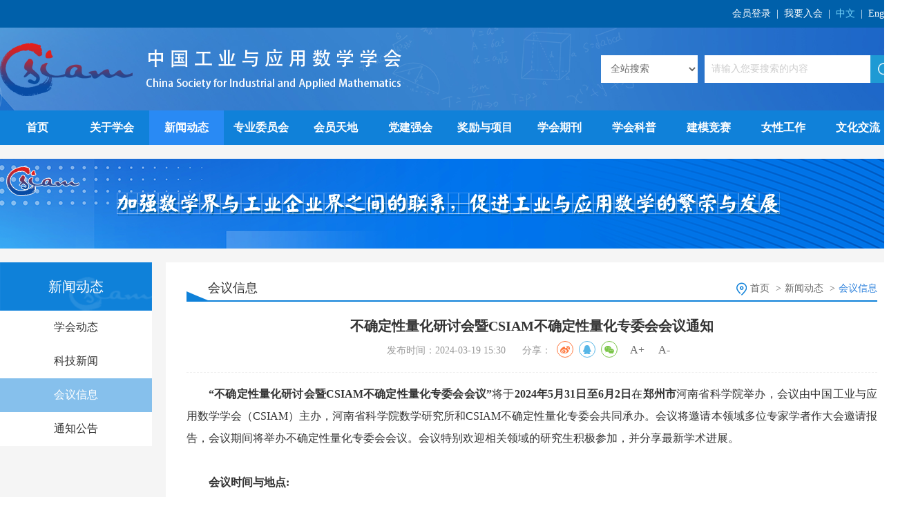

--- FILE ---
content_type: text/html; charset=UTF-8
request_url: https://csiam.org.cn/1005/202403/2039.html
body_size: 59332
content:
<!DOCTYPE html PUBLIC "-//W3C//DTD XHTML 1.0 Transitional//EN" "http://www.w3.org/TR/xhtml1/DTD/xhtml1-transitional.dtd">
<html xmlns="http://www.w3.org/1999/xhtml">

<head>
        <script language="javascript" src="/api/siteinfo.php?siteid=10000&type=1"></script>
<!--    <script language="javascript" src="/api/gray.php?siteid=10000&type=1"></script>-->
        <meta http-equiv="Content-Type" content="text/html; charset=utf-8" />
    <!-- 360极速模式浏览优先 -->
    <meta name="renderer" content="webkit">
    <meta http-equiv="X-UA-Compatible" content="IE=edge,chrome=1">
    <!-- 360极速模式浏览优先 end -->
    <meta name="apple-mobile-web-app-capable" content="yes">
    <meta name="format-detection" content="telephone=no">
    <!-- 页面等比例缩放 -->
    <meta name="viewport" content="width=1200">
    <!-- 页面等比例缩放 end -->
    <meta name="Keywords" content="不确定性量化研讨会暨CSIAM不确定性量化专委会会议通知"/>
    <meta name="Description" content="“不确定性量化研讨会暨CSIAM不确定性量化专委会会议”将于2024年5月31日至6月2日在郑州市河南省科学院举办"/>
    <!--公共样式-->
    <link type="text/css" rel="stylesheet" href="/static/shuxue/css/reset.css">
    <link type="text/css" rel="stylesheet" href="/static/shuxue/css/swiper.min.css">
    <!--公共样式结束-->
    <link type="text/css" rel="stylesheet" href="/static/shuxue/css/index.css">
    <!--共用js-->
    <script type="text/javascript" src="/static/shuxue/js/jquery.min.js"></script>
    <script type="text/javascript" src="/static/shuxue/js/swiper.min.js"></script>
    <script type="text/javascript" src="/static/shuxue/js/jquery.superslide.2.1.1.js"></script>
    <!-- 分享 -->
    <link rel="stylesheet" href="/static/shuxue/css/share.min.css">
    <script src="/static/shuxue/js/jquery.share.min.js"></script>
    <!-- 分享 END-->
    <script type="text/javascript" src="/static/shuxue/js/pages/PageAll.js"></script>
    <script type="text/javascript" src="/static/shuxue/js/pages/index.js"></script>
    <!--共用js-->
    <script type="text/javascript" src="/static/shuxue/layer/layer.js"></script>
    <title>不确定性量化研讨会暨CSIAM不确定性量化专委会会议通知_中国工业与应用数学学会</title>
</head>
<body>
<!-- 整体区域 -->
<div class="page">
    <div class="group_1 flex-col">
        <!-- 上部分区域 -->
        <div class="text-wrapper_1">
            <!-- 中间区域 -->
            <div class="w1300 clear">
                <span class="text_1 Right"><a target="_blank" href="https://member.csiam.org.cn/">会员登录</a>&nbsp;&nbsp;|&nbsp;&nbsp;<a target="_blank" href="https://member.csiam.org.cn/exh/register/registerexh?fair_id=223&business_role_id=AssUser&share_id=">我要入会</a>&nbsp;&nbsp;|&nbsp;&nbsp;<a href="https://www.csiam.org.cn" style="color:#70cff7;">中文</a>&nbsp;&nbsp;|&nbsp;&nbsp;<a target="_blank" href="https://en.csiam.org.cn/">English</a></span>
            </div>
            <!-- 中间区域结束 -->
        </div>
        <!-- 上部分区域结束 -->
        <!-- 头部区域 -->
        <div class="group_38 ">
            <!-- 中间区域 -->
            <div class="w1300 flex-row justify-between">
                <!-- logo区域 -->
                <div class="logo">
                    <a href="/index.html">
                        <img src="https://www.csiam.org.cn/upload/shuxue/63862147eb645.png" />
                    </a>
                </div>
                <!-- logo区域结束 -->
                <!-- 搜索区域 -->
                <div class="head_right">
                    <form id="top_search_form" method="get" name="top_search_form" action="/search.html?siteid=10000">
                        <select id="search_category" name="category_id">
                            <option value="">全站搜索</option>
                                                            <option  value="1000">关于学会</option>
                                                                                                    <option  value="1001">&nbsp;&nbsp;&nbsp;学会简介</option>
                                                                                                        <option  value="1007">&nbsp;&nbsp;&nbsp;学会章程</option>
                                                                                                        <option  value="1008">&nbsp;&nbsp;&nbsp;学会理事会</option>
                                                                                                                <option  value="1048">&nbsp;&nbsp;&nbsp;&nbsp;&nbsp;&nbsp;现任理事会</option>
                                                                                                                    <option  value="1049">&nbsp;&nbsp;&nbsp;&nbsp;&nbsp;&nbsp;历届理事会</option>
                                                                                                                                                                                    <option  value="1009">&nbsp;&nbsp;&nbsp;组织机构</option>
                                                                                                        <option  value="1010">&nbsp;&nbsp;&nbsp;联系我们</option>
                                                                                                                                                                <option  value="1002">新闻动态</option>
                                                                                                    <option  value="1003">&nbsp;&nbsp;&nbsp;学会动态</option>
                                                                                                        <option  value="1004">&nbsp;&nbsp;&nbsp;科技新闻</option>
                                                                                                        <option  value="1005">&nbsp;&nbsp;&nbsp;会议信息</option>
                                                                                                        <option  value="1006">&nbsp;&nbsp;&nbsp;通知公告</option>
                                                                                                                                                                <option  value="1011">专业委员会</option>
                                                                                                    <option  value="1092">&nbsp;&nbsp;&nbsp;复杂网络与复杂系统专业委员会</option>
                                                                                                        <option  value="1093">&nbsp;&nbsp;&nbsp;几何设计与计算专业委员会</option>
                                                                                                        <option  value="1094">&nbsp;&nbsp;&nbsp;气候与环境数学专业委员会</option>
                                                                                                        <option  value="1095">&nbsp;&nbsp;&nbsp;数学模型专业委员会</option>
                                                                                                        <option  value="1096">&nbsp;&nbsp;&nbsp;图论组合及应用专业委员会</option>
                                                                                                        <option  value="1097">&nbsp;&nbsp;&nbsp;体育数学专业委员会</option>
                                                                                                        <option  value="1098">&nbsp;&nbsp;&nbsp;系统与控制数学专业委员会</option>
                                                                                                        <option  value="1099">&nbsp;&nbsp;&nbsp;油水资源数值方法专业委员会</option>
                                                                                                        <option  value="1100">&nbsp;&nbsp;&nbsp;不确定性量化专业委员会</option>
                                                                                                        <option  value="1101">&nbsp;&nbsp;&nbsp;数学生命科学专业委员会</option>
                                                                                                        <option  value="1102">&nbsp;&nbsp;&nbsp;金融数学与工程和精算保险专业委员会</option>
                                                                                                        <option  value="1103">&nbsp;&nbsp;&nbsp;大数据与人工智能专业委员会</option>
                                                                                                        <option  value="1104">&nbsp;&nbsp;&nbsp;高性能计算与数学软件专业委员会</option>
                                                                                                        <option  value="1105">&nbsp;&nbsp;&nbsp;区块链专业委员会</option>
                                                                                                        <option  value="1106">&nbsp;&nbsp;&nbsp;数学与产业专业委员会</option>
                                                                                                        <option  value="1107">&nbsp;&nbsp;&nbsp;数学与医学交叉学科专业委员会</option>
                                                                                                        <option  value="1108">&nbsp;&nbsp;&nbsp;编码密码及相关组合理论专业委员会</option>
                                                                                                        <option  value="1109">&nbsp;&nbsp;&nbsp;信息和通讯技术领域的数学专业委员会</option>
                                                                                                        <option  value="1110">&nbsp;&nbsp;&nbsp;数学力学专业委员会</option>
                                                                                                        <option  value="1111">&nbsp;&nbsp;&nbsp;金融科技与算法专业委员会</option>
                                                                                                        <option  value="1376">&nbsp;&nbsp;&nbsp;数学与航天交叉学科专业委员会</option>
                                                                                                        <option  value="1378">&nbsp;&nbsp;&nbsp;反问题与成像专业委员会</option>
                                                                                                        <option  value="1419">&nbsp;&nbsp;&nbsp;谱方法及其应用专业委员会</option>
                                                                                                                                                                <option  value="1012">会员天地</option>
                                                                                                    <option  value="1013">&nbsp;&nbsp;&nbsp;单位会员</option>
                                                                                                        <option  value="1014">&nbsp;&nbsp;&nbsp;个人会员</option>
                                                                                                        <option  value="1015">&nbsp;&nbsp;&nbsp;会士</option>
                                                                                                                <option  value="1056">&nbsp;&nbsp;&nbsp;&nbsp;&nbsp;&nbsp;会士条例</option>
                                                                                                                    <option  value="1057">&nbsp;&nbsp;&nbsp;&nbsp;&nbsp;&nbsp;会士提名通知</option>
                                                                                                                    <option  value="1058">&nbsp;&nbsp;&nbsp;&nbsp;&nbsp;&nbsp;会士名单</option>
                                                                                                                                                                                    <option  value="1016">&nbsp;&nbsp;&nbsp;会员速递</option>
                                                                                                        <option  value="1017">&nbsp;&nbsp;&nbsp;招聘信息</option>
                                                                                                        <option  value="1406">&nbsp;&nbsp;&nbsp;团体会员名单</option>
                                                                                                                                                                <option  value="1018">党建强会</option>
                                                                                                    <option  value="1024">&nbsp;&nbsp;&nbsp;学会党建</option>
                                                                                                        <option  value="1025">&nbsp;&nbsp;&nbsp;习近平总书记重要概述</option>
                                                                                                        <option  value="1026">&nbsp;&nbsp;&nbsp;学习园地</option>
                                                                                                                                                                <option  value="1019">奖励与项目</option>
                                                                                                    <option  value="1027">&nbsp;&nbsp;&nbsp;苏步青应用数学奖</option>
                                                                                                                <option  value="1050">&nbsp;&nbsp;&nbsp;&nbsp;&nbsp;&nbsp;奖项细则</option>
                                                                                                                    <option  value="1051">&nbsp;&nbsp;&nbsp;&nbsp;&nbsp;&nbsp;通知公告</option>
                                                                                                                    <option  value="1052">&nbsp;&nbsp;&nbsp;&nbsp;&nbsp;&nbsp;获奖人介绍</option>
                                                                                                                                                                                    <option  value="1032">&nbsp;&nbsp;&nbsp;青托项目</option>
                                                                                                                <option  value="1201">&nbsp;&nbsp;&nbsp;&nbsp;&nbsp;&nbsp;管理条例</option>
                                                                                                                    <option  value="1202">&nbsp;&nbsp;&nbsp;&nbsp;&nbsp;&nbsp;通知公告</option>
                                                                                                                    <option  value="1203">&nbsp;&nbsp;&nbsp;&nbsp;&nbsp;&nbsp;被托举人介绍</option>
                                                                                                                                                                                                                                            <option  value="1020">学会期刊</option>
                                                                                            <option  value="1033">学会科普</option>
                                                                                                    <option  value="1034">&nbsp;&nbsp;&nbsp;科普频道</option>
                                                                                                        <option  value="1035">&nbsp;&nbsp;&nbsp;科普教育</option>
                                                                                                                                                                <option  value="1021">建模竞赛</option>
                                                                                                    <option  value="1036">&nbsp;&nbsp;&nbsp;通知公告</option>
                                                                                                        <option  value="1037">&nbsp;&nbsp;&nbsp;工作动态</option>
                                                                                                                                                                <option  value="1022">女性工作</option>
                                                                                                    <option  value="1038">&nbsp;&nbsp;&nbsp;通知公告</option>
                                                                                                        <option  value="1039">&nbsp;&nbsp;&nbsp;新闻动态</option>
                                                                                                                                                                <option  value="1023">文化交流</option>
                                                                                                    <option  value="1040">&nbsp;&nbsp;&nbsp;文化园地</option>
                                                                                                        <option  value="1041">&nbsp;&nbsp;&nbsp;国际交流</option>
                                                                                                                                                        </select>
                        <div class="block_7">
                            <input type="text" value="" id="keywords" class="keywords" name="keywords" placeholder="请输入您要搜索的内容"> <input type="hidden" name="siteid" value="10000"><input type="hidden" name="type" value="1"> <input type="hidden" id="timestamp" name="timestamp" value=""> <input type="hidden" id="signature" name="signature" value="">                            <button type="submit"><img src="/static/shuxue/images/icon1.png"></button>
                        </div>
                    </form>
                </div>
                <!-- 搜索区域结束 -->
            </div>
            <!-- 中间区域结束 -->
        </div>
        <!-- 头部区域结束 -->
        <!-- 导航区域 -->
        <div class="group_2">
            <ul class="w1300 clear">
                <li  ><a href="/index.html">首页</a></li>
                                <li id="top_nav_1000" class=" ">
                    <a target="_self" href="/1001/202206/113.html">关于学会</a>
                    <!-- 二级导航区域 -->
                                            <div class="menu_nav">
                            <ul>
                                                                <li><a target="_self" href="/1001/202206/113.html">学会简介</a></li>
                                                                <li><a target="_self" href="/1007/201609/89.html">学会章程</a></li>
                                                                <li><a target="_self" href="/1048/202310/798.html">学会理事会</a></li>
                                                                <li><a target="_self" href="/1009/index.html">组织机构</a></li>
                                                                <li><a target="_self" href="/1010/202409/1089.html">联系我们</a></li>
                                                            </ul>
                        </div>
                                        <!-- 二级导航区域结束 -->
                </li>
                                <li id="top_nav_1002" class="  active ">
                    <a target="_self" href="/1003/index.html">新闻动态</a>
                    <!-- 二级导航区域 -->
                                            <div class="menu_nav">
                            <ul>
                                                                <li><a target="_self" href="/1003/index.html">学会动态</a></li>
                                                                <li><a target="_self" href="/1004/index.html">科技新闻</a></li>
                                                                <li><a target="_self" href="/1005/index.html">会议信息</a></li>
                                                                <li><a target="_self" href="/1006/index.html">通知公告</a></li>
                                                            </ul>
                        </div>
                                        <!-- 二级导航区域结束 -->
                </li>
                                <li id="top_nav_1011" class=" ">
                    <a target="_self" href="/1011/index.html">专业委员会</a>
                    <!-- 二级导航区域 -->
                                        <!-- 二级导航区域结束 -->
                </li>
                                <li id="top_nav_1012" class=" ">
                    <a target="_self" href="/1013/index.html">会员天地</a>
                    <!-- 二级导航区域 -->
                                            <div class="menu_nav">
                            <ul>
                                                                <li><a target="_self" href="/1013/index.html">单位会员</a></li>
                                                                <li><a target="_self" href="/1014/index.html">个人会员</a></li>
                                                                <li><a target="_self" href="/1056/202310/1379.html">会士</a></li>
                                                                <li><a target="_self" href="/1016/index.html">会员速递</a></li>
                                                                <li><a target="_self" href="/1017/index.html">招聘信息</a></li>
                                                                <li><a target="_blank" href="/1406/index.html">团体会员名单</a></li>
                                                            </ul>
                        </div>
                                        <!-- 二级导航区域结束 -->
                </li>
                                <li id="top_nav_1018" class=" ">
                    <a target="_self" href="/1018/index.html">党建强会</a>
                    <!-- 二级导航区域 -->
                                            <div class="menu_nav">
                            <ul>
                                                                <li><a target="_self" href="/1024/index.html">学会党建</a></li>
                                                                <li><a target="_self" href="/1025/index.html">习近平总书记重要概述</a></li>
                                                                <li><a target="_self" href="/1026/index.html">学习园地</a></li>
                                                            </ul>
                        </div>
                                        <!-- 二级导航区域结束 -->
                </li>
                                <li id="top_nav_1019" class=" ">
                    <a target="_self" href="/1050/202402/1090.html">奖励与项目</a>
                    <!-- 二级导航区域 -->
                                            <div class="menu_nav">
                            <ul>
                                                                <li><a target="_self" href="/1050/202402/1090.html">苏步青应用数学奖</a></li>
                                                                <li><a target="_self" href="/1201/202301/1253.html">青托项目</a></li>
                                                            </ul>
                        </div>
                                        <!-- 二级导航区域结束 -->
                </li>
                                <li id="top_nav_1020" class=" ">
                    <a target="_self" href="/1020/index.html">学会期刊</a>
                    <!-- 二级导航区域 -->
                                        <!-- 二级导航区域结束 -->
                </li>
                                <li id="top_nav_1033" class=" ">
                    <a target="_self" href="/1034/index.html">学会科普</a>
                    <!-- 二级导航区域 -->
                                            <div class="menu_nav">
                            <ul>
                                                                <li><a target="_self" href="/1034/index.html">科普频道</a></li>
                                                                <li><a target="_self" href="/1035/index.html">科普教育</a></li>
                                                            </ul>
                        </div>
                                        <!-- 二级导航区域结束 -->
                </li>
                                <li id="top_nav_1021" class=" ">
                    <a target="_self" href="/1036/index.html">建模竞赛</a>
                    <!-- 二级导航区域 -->
                                            <div class="menu_nav">
                            <ul>
                                                                <li><a target="_self" href="/1036/index.html">通知公告</a></li>
                                                                <li><a target="_self" href="/1037/index.html">工作动态</a></li>
                                                            </ul>
                        </div>
                                        <!-- 二级导航区域结束 -->
                </li>
                                <li id="top_nav_1022" class=" ">
                    <a target="_self" href="/1038/index.html">女性工作</a>
                    <!-- 二级导航区域 -->
                                            <div class="menu_nav">
                            <ul>
                                                                <li><a target="_self" href="/1038/index.html">通知公告</a></li>
                                                                <li><a target="_self" href="/1039/index.html">新闻动态</a></li>
                                                            </ul>
                        </div>
                                        <!-- 二级导航区域结束 -->
                </li>
                                <li id="top_nav_1023" class=" ">
                    <a target="_self" href="/1040/index.html">文化交流</a>
                    <!-- 二级导航区域 -->
                                            <div class="menu_nav">
                            <ul>
                                                                <li><a target="_self" href="/1040/index.html">文化园地</a></li>
                                                                <li><a target="_self" href="/1041/index.html">国际交流</a></li>
                                                            </ul>
                        </div>
                                        <!-- 二级导航区域结束 -->
                </li>
                
            </ul>
        </div>
        <!-- 导航区域结束 -->

<!-- 内容区域 -->
<div class="content">
    <!-- 中间区域 -->
    <div class="w1300 clear">
        <!-- 广告区域 -->
        <div class="image_1">

                <a target="_self" href="javascript:;"><img src="https://www.csiam.org.cn/upload/shuxue/63ec39e61b1cc.png"></a>
        

</div>        <!-- 广告区域结束 -->
        <!-- 子页内容区域 -->
        <div class="page_content clear">
            <!-- 左区域 -->
            
<div class="sidenav">
    <!-- 标题区域 -->
    <div class="sidenav_title">
         新闻动态                     </div>
    <!-- 标题区域结束 -->
    <!-- 导航区域 -->
    <ul class="side_nav">
                                            <li ><a target="_self" href="/1003/index.html">学会动态</a></li>
            
                                    <li ><a target="_self" href="/1004/index.html">科技新闻</a></li>
            
                                    <li  class="active" ><a target="_self" href="/1005/index.html">会议信息</a></li>
            
                                    <li ><a target="_self" href="/1006/index.html">通知公告</a></li>
            
                    



    </ul>
    <!-- 导航区域结束 -->
</div>
            <!-- 左区域结束 -->
            <!-- 右区域 -->
            <div class="cont_right  clear">
                <!-- 内容区域 -->
                <div class="cont_rightbox clear">
                    <!-- 子页标题区域 -->
                    <div class="page_title clear">
    <h6>会议信息</h6>
    <!-- 面包屑导航区域 -->
    <div class="BreadNav">
        <img src="/static/shuxue/images/icon17.png"><a href="/index.html">首页</a>
                        <span>&gt;</span><a href="/1003/index.html"  >新闻动态</a>
                <span>&gt;</span><a href="/1005/index.html"  class="active"  >会议信息</a>
                    </div>
    <!-- 面包屑导航区域结束 -->
</div>                    <!-- 子页标题区域 -->
                    <!--新闻整体区域-->
                    <div class="TextBox clear">
                        <!--新闻标题区域-->
                        <div class="TextTitle clear">
                            <h5>不确定性量化研讨会暨CSIAM不确定性量化专委会会议通知</h5>
                            <div class="shar">
                                发布时间：2024-03-19 15:30&nbsp;&nbsp;&nbsp;&nbsp;&nbsp;&nbsp;分享：
                                <div id="share-2" class="share_items"></div>
                                <!-- 字体放大缩小区域 -->
                                <div class="fontsize"><a href="javascript:;" id="enlarge">A+</a><a href="javascript:;" id="narrow">A-</a></div>
                                <!-- 字体放大缩小区域结束 -->
                            </div>
                        </div>
                        <!--新闻标题区域结束-->
                        <!--文字内容区域-->
                        <div class="NewsText">
                                                                                            <p style="text-align: justify; text-indent: 2em;"><strong>“不确定性量化研讨会暨<a name="_Hlk161059078"></a>CSIAM不确定性量化专委会会议”</strong>将于<strong>2024年5月31日至6月2日</strong>在<strong>郑州市</strong>河南省科学院举办，会议由中国工业与应用数学学会（CSIAM）主办，河南省科学院数学研究所和CSIAM不确定性量化专委会共同承办。会议将邀请本领域多位专家学者作大会邀请报告，会议期间将举办不确定性量化专委会会议。会议特别欢迎相关领域的研究生积极参加，并分享最新学术进展。</p><p style="text-align: justify; text-indent: 2em;"><br/></p><p style="text-align: justify; text-indent: 2em;"><strong>会议时间与地点:</strong></p><p style="text-align: justify; text-indent: 2em;">会议时间：2024年5月31日--6月2日</p><p style="text-align: justify; text-indent: 2em;">会议地点：黄河迎宾馆（郑州市惠济区花园路北段迎宾路1号）</p><p style="text-align: justify; text-indent: 2em;">报到时间：2024年5月31日全天</p><p style="text-align: justify; text-indent: 2em;">报到地点：黄河迎宾馆7号楼</p><p style="text-align: justify; text-indent: 2em;"><strong><br/></strong></p><p style="text-align: justify; text-indent: 2em;"><strong>会议注册信息：</strong></p><p style="text-align: justify; text-indent: 2em;">会议注册链接：<a href="https://s.csiam.org.cn/index.php" target="_blank">https://s.csiam.org.cn/index.php</a>（登录后选择 CSIAM-UQ2024）</p><p style="text-align: justify; text-indent: 2em;"><strong><span style="color: rgb(255, 0, 0);">会议线上注册截止日期：2024年5月10日</span></strong></p><p style="text-align: justify; text-indent: 2em;"><strong><br/></strong></p><p style="text-align: justify; text-indent: 2em;"><strong>会议注册费：</strong> </p><p style="text-align: justify; text-indent: 2em;">线上注册费：</p><p style="text-align: justify; text-indent: 2em;"><span style="text-indent: 2em;">普通代表：</span><span style="text-indent: 2em;">CSIAM</span><span style="text-indent: 2em;">会员</span><span style="text-indent: 2em;">1200</span><span style="text-indent: 2em;">元；</span><span style="text-indent: 2em;"> &nbsp;</span><span style="text-indent: 2em;">非</span><span style="text-indent: 2em;">CSIAM</span><span style="text-indent: 2em;">会员：</span><span style="text-indent: 2em;">1500</span><span style="text-indent: 2em;">元</span></p><p style="text-align: justify; text-indent: 2em;">学生代表：CSIAM会员1000元；&nbsp; 非CSIAM会员：1200元</p><p style="text-align: justify; text-indent: 2em;">现场注册费：</p><p style="text-align: justify; text-indent: 2em;"><span style="text-indent: 2em;">普通代表：</span><span style="text-indent: 2em;">CSIAM</span><span style="text-indent: 2em;">会员</span><span style="text-indent: 2em;">1500</span><span style="text-indent: 2em;">元；</span><span style="text-indent: 2em;"> &nbsp;</span><span style="text-indent: 2em;">非</span><span style="text-indent: 2em;">CSIAM</span><span style="text-indent: 2em;">会员：</span><span style="text-indent: 2em;">1800</span><span style="text-indent: 2em;">元</span></p><p style="text-align: justify; text-indent: 2em;">学生代表：CSIAM会员1200元； &nbsp;非CSIAM会员：1500元</p><p style="text-align: justify; text-indent: 2em;">学生现场报到时需出示有效学生证件</p><p style="text-align: justify; text-indent: 2em;"><strong><br/></strong></p><p style="text-align: justify; text-indent: 2em;"><strong>会议联系人：</strong></p><p style="text-align: justify; text-indent: 2em;">孟嘉欣，河南省科学院，18595420550，电子邮箱：1148685387@qq.com</p><p style="text-align: justify; text-indent: 2em;">杨自豪，西北工业大学，15398004619，电子邮箱：yangzihao@nwpu.edu.cn</p><p style="text-align: justify; text-indent: 2em;">周&nbsp; 涛，中国科学院数学与系统科学研究院，电子邮箱：tzhou@lsec.cc.ac.cn</p><p style="text-align: justify; text-indent: 2em;">&nbsp;&nbsp;&nbsp;</p><p style="text-align: justify; text-indent: 2em;"><strong>如您确定参会，请及时返回会议回执（见附件<span style="font-size: 14px;"></span></strong><strong><span style="font-size: 14px;">:</span></strong><a href="https://dt.csiam.org.cn/html/shuxue/upload/shuxue/file/20240319/1710833725382680.docx" target="_self" title="2024UQ研讨会会议回执.docx" textvalue="2024UQ研讨会会议回执.docx" style="text-decoration: underline; color: rgb(31, 73, 125); font-size: 16px;"><span style="font-size: 16px;"><strong><span style="color: rgb(31, 73, 125); font-size: 14px;">2024UQ研讨会会议回执.docx</span></strong></span></a><strong style="text-indent: 2em;">）</strong></p><p style="text-align: justify; text-indent: 2em;">&nbsp;</p><p style="text-align: justify; text-indent: 2em;">我们期待与您郑州相见！</p><p style="text-align: justify; text-indent: 2em;">&nbsp;</p><p style="text-align: right; text-indent: 2em;">会议组委会</p><p style="text-align: right; text-indent: 2em;">2024年3月10日</p><p><br/></p>                                                                                    </div>
                        <!--文字内容区域结束-->
                        <!-- 新闻分页区域 -->
                        <div class="NewsPages">
                            <a id="lastone" href="" target="_blank">上一篇：</a>
                            <a id="nextone" href="" target="_blank">下一篇：</a>
                        </div>
                        <!-- 新闻分页区域结束 -->
                    </div>
                    <!-- 新闻整体区域结束 -->
                </div>
                <!-- 内容区域结束 -->
            </div>
            <!-- 右区域结束 -->
        </div>
        <!-- 子页内容区域结束 -->
    </div>
    <!-- 中间区域结束 -->
</div>
<!-- 内容区域结束 -->
<!-- 底部区域 -->
<div class="block_8 flex-col">
    <!-- 中间区域 -->
    <div class="group_57 flex-row justify-between">
        <!-- 左区域 -->
        <div class="text-wrapper_35">
            <span class="text_95">中国工业与应用数学学会办公室</span>
            <span class="paragraph_2">地址：北京市海淀区清华大学数学科学系B202室</span>
            <span class="paragraph_2">电话：010-62787525 建模竞赛咨询电话：010-62781785</span>
            <span class="text_96">学会总部办公基地（长沙）</span>
            <span class="paragraph_2">地址：湖南省长沙市龙喜路2号星沙区块链产业园三楼</span>
            <span class="paragraph_2">电话：0731-86207515</span>
            <span class="text_97">学会邮箱：office@csiam.org.cn</span>
        </div>
        <!-- 左区域结束 -->
        <!-- 中间区域 -->
        <div class="section_21">
            <span class="text_98">战略合作伙伴</span>
            <img class="image_22" src="/static/shuxue/images/logo2.png" />
            <img class="image_23" src="/static/shuxue/images/logo3.png" />
        </div>
        <!-- 中间区域结束 -->
        <!-- 右区域 -->
        <div class="section_22">
            <div class="image-wrapper_6">
                <img class="image_24" src="https://www.csiam.org.cn/upload/shuxue/638621485a3f9.png" />
            </div>
            <p class="paragraph_4">
                扫描二维码关注中国工业与 应用数学学会微信公众号
            </p>
        </div>
        <!-- 右区域结束 -->
    </div>
    <!-- 中间区域结束 -->
    <p class="text_99">
        中国工业与应用数学学会&nbsp;&nbsp;版权所有&nbsp;&nbsp;&nbsp;&nbsp;&nbsp;<a href="http://beian.miit.gov.cn" target="_blank">京ICP备18063763号-1</a>&nbsp;&nbsp;&nbsp;&nbsp;&nbsp;
        <a href="http://www.zhongkefu.com.cn/" target="_blank">技术支持：中科服</a>
    </p>
</div>
<!-- 底部区域结束 -->
<!-- 返回顶部区域 -->
<div class="section_18">
    <a href="JavaScript:;">
        <img class="label_6" src="/static/shuxue/images/icon12.png" />
        <span class="text-group_19">返回顶部</span>
    </a>
</div>
<!-- 返回顶部区域结束 -->
<!-- 整体区域结束 -->
<!--浏览器判断-->
<div class="Iepop ">
    <div class="IeCont ">
        <div class="IeBox ">
            <h3>你知道你的Internet Explorer是过时了吗?</h3>
            <p>为了得到我们网站最好的体验效果,我们建议您升级到最新版本的Internet Explorer或选择另一个web浏览器.一个列表最流行的web浏览器在下面可以找到.</p>
            <div class="IeLink "> <span><a href="https://www.google.com/chrome/ " target="_blank "></a></span> <span><a href="http://www.opera.com/zh-cn/download " target="_blank "></a></span> <span><a href="https://support.microsoft.com/zh-cn/products/internet-explorer
        " target="_blank "></a></span> <span><a href="https://www.mozilla.org/en-US/firefox/new/ " target="_blank "></a></span> <span><a href="https://www.apple.com/safari/ " target="_blank "></a></span> </div>
        </div>
    </div>
</div>
<!--浏览器判断结束-->
</body>

</html>

<!--百度统计代码-start-->
<script>
var _hmt = _hmt || [];
(function() {
  var hm = document.createElement("script");
  hm.src = "https://hm.baidu.com/hm.js?8ee38218f9b7a2b8c7265fbf48ece969";
  var s = document.getElementsByTagName("script")[0]; 
  s.parentNode.insertBefore(hm, s);
})();
</script><!--百度统计代码-end-->

<script>
    $(function() {
        //字体放大缩小
        var cssfontsize = $(".NewsText").css('font-size');
        if(cssfontsize){
            var size = cssfontsize.slice(-2);
            var fontsize = parseFloat(cssfontsize);
            $("#enlarge").click(function() {
                fontsize = fontsize + 2;
                //console.log(fontsize);
                $(".NewsText,.NewsText *").css({
                    "font-size": fontsize + size,
                });
            });
            $("#narrow").click(function() {
                fontsize = fontsize - 2;
                //console.log(fontsize);
                $(".NewsText,.NewsText *").css({
                    "font-size": fontsize + size,
                });
            });
        }
    });
</script>
<script>
    function getUrlParam(name) {
        var reg = new RegExp("(^|&)" + name + "=([^&]*)(&|$)"); //构造一个含有目标参数的正则表达式对象
        var r = window.location.search.substr(1).match(reg);  //匹配目标参数
        if (r != null) return unescape(r[2]); return null; //返回参数值
    }
    var top_id = "1002";
    $(document).ready(function () {
        //按键事件
        $(".keywords").keydown(function (event) {//当按下按键时
            e = event ? event : (window.event ? window.event : null);
            if (e.keyCode == 13) {
                if ($.trim($(this).val()) == '') {
                    alert("请输入要搜索的关键字");
                    return false;
                }
                                window.location.href = "/search.html?siteid=10000&keywords=" + $.trim($(this).val());
                                }
            });
        //提交表单事件
        $("#top_search_form").submit(function (e) {
            if ($.trim($('#keywords').val()) == '') {
                alert("请输入要搜索的关键字");
                return false;
            }
        });

        //导航选中
        $(".top_nav").each(function(index,el){
            $(this).removeClass('active');
        });
        $("#top_nav_"+top_id).addClass('active');
    });
</script>

<!--自适应JS-->
<script>
    function htmlwidtheach(){
        $('.NewsText img').each(function () {
            var maxWidth = $('.NewsText').width(); // 图片最大宽度
            var width = $(this).width(); // 图片实际宽度
            // 检查图片是否超宽
            if (width > maxWidth) {
                $(this).css("width", maxWidth); // 设定实际显示宽度
            }
        });
        $('.fl').each(function () {
            var maxWidth = $('.NewsText').width(); // 视频最大宽度
            var width = $(this).width(); // 视频实际设置宽度
            // 检查视频是否超宽
            if (width > maxWidth) {
                $(this).attr("width", maxWidth);// 设定实际显示宽度
            } else {
                $(this).attr("width", maxWidth);// 设定实际显示宽度
            }
        });
        $('.iframe1').each(function () {
            var maxWidth = $('.NewsText').width(); // 视频最大宽度
            var width = $(this).width(); // 视频实际设置宽度
            // 检查视频是否超宽
            if (width > maxWidth) {
                $(this).attr("width", maxWidth);// 设定实际显示宽度
                $(this).attr("height", 600);
            } else {
                $(this).attr("width", maxWidth);// 设定实际显示宽度
                $(this).attr("height", 600);
            }
        });
        $('.NewsText table').each(function() {
            if($(this).attr('align')=='center'){
                $(this).css({"margin": "0 auto"});
            }
        });
        $('.NewsText a').each(function() {
            if($(this).attr('href').indexOf('.pdf') != -1){
                $(this).attr("target", "_blank");
            }
        });
    }
    $(window).load(function () {
        $('.NewsText img').each(function () {
            var maxWidth = $('.NewsText').width(); // 图片最大宽度
            var width = $(this).width(); // 图片实际宽度
            // 检查图片是否超宽
            if (width > maxWidth) {
                $(this).css("width", maxWidth); // 设定实际显示宽度
            }
        });
        $('.fl').each(function () {
            var maxWidth = $('.NewsText').width(); // 视频最大宽度
            var width = $(this).width(); // 视频实际设置宽度
            // 检查视频是否超宽
            if (width > maxWidth) {
                $(this).attr("width", maxWidth);// 设定实际显示宽度
            } else {
                $(this).attr("width", maxWidth);// 设定实际显示宽度
            }
        });
        $('.iframe1').each(function () {
            var maxWidth = $('.NewsText').width(); // 视频最大宽度
            var width = $(this).width(); // 视频实际设置宽度
            // 检查视频是否超宽
            if (width > maxWidth) {
                $(this).attr("width", maxWidth);// 设定实际显示宽度
                $(this).attr("height", 600);
            } else {
                $(this).attr("width", maxWidth);// 设定实际显示宽度
                $(this).attr("height", 600);
            }
        });
        $('.NewsText table').each(function() {
            if($(this).attr('align')=='center'){
                $(this).css({"margin": "0 auto"});
            }
        });
        $('.NewsText a').each(function() {
            if($(this).attr('href').indexOf('.pdf') != -1){
                $(this).attr("target", "_blank");
            }
        });
    });
</script>

<!--手机跳转JS-->
    <script>
        function IsPC() {
            var userAgentInfo = navigator.userAgent;
            var Agents = ["Android", "iPhone",
                "SymbianOS", "Windows Phone",
                "iPad", "iPod"];
            var flag = true;
            for (var v = 0; v < Agents.length; v++) {
                if (userAgentInfo.indexOf(Agents[v]) > 0) {
                    flag = false;
                    break;
                }
            }
            return flag;
        }

        $(document).ready(function () {
            if (!IsPC()) {
                window.location.href = "https://m.csiam.org.cn/1005/202403/2039.html";
            }
        });
    </script>

    <!--公共页接口-->
    <script language="javascript" src="/api/sign.php?siteid=10000&type=1"></script>
    <script>
        var timestamp = $("#timestamp").val();
        var signature = $("#signature").val();
        var pathname = window.location.pathname;
        var redirecturl = window.location.href;
        var login_model = 2;//1-弹窗登录,2-引导登录
        var siteid = 10000;
        var type = 1;
        var isEnableUuid = 0;
        var dengluurl = '/api/memberlogin.php';
        var page = getUrlParam('page') ? getUrlParam('page') : 1;
    </script>
    <script>
        $(document).ready(function() {
            $.ajax({
                type: "GET",
                url: "/api/checklogin.php?siteid="+siteid+"&type="+type,
                dataType: "json",
                success: function (res) {
                    $("#loginStr").html(res.data);
                    if(res.code!=1){
                                            }
                },
            });
            $(".quickLogin").each(function () {
                $(this).click(function (e) {
                    e.preventDefault();                     // 设置了权限的文章，阻止其跳转到详情
                    var pathname = $(this).data('href');    // 如：'/198/201904/3521.html'
                    $.ajax({
                        type: "GET",
                        url: "/api/checkauth.php?url="+pathname+"&ctype=content&timestamp="+timestamp+"&signature="+signature+"&siteid="+siteid+"&type="+type+"&isEnableUuid="+isEnableUuid,
                        dataType: "json",
                        success: function (res) {
                            if(res.code == 1){              //提示没有权限访问。两种情况：①栏目设置了权限,登录后级别不够 ②栏目设置了权限,未登录
                                window.location.href = ''+ pathname;
                            }else{
                                if(login_model == 1){
                                    loginModal();
                                }else {
                                    layer.confirm('请登录后查看', {
                                        btn: ['确定','取消'],
                                        title: "提示",
                                        icon: 3
                                    }, function() {
                                        window.location.href = '/';
                                    });
                                }
                            }
                        },
                    });
                });
            });
        });
    </script>

    <!--栏目页接口(带搜索功能)-->
    
    <!--内容页接口-->
    
        <script>
            $(document).ready(function() {
                var url = "/api/articleclick.php?page="+page+"&url="+pathname+"&attr=clicks&timestamp="+timestamp+"&signature="+signature+"&siteid="+siteid+"&type="+type+"&isEnableUuid="+isEnableUuid;
                $.ajax({
                    type: "GET",
                    url: url,
                    dataType: "json",
                    success: function (res) {
                        if(res.code == 1){
                            $("#"+res.data.attr).text(res.data.clicks);
                            if(res.data.lastone){
                                $("#lastone").html('上一篇:' + res.data.lastone.title);
                                $("#lastone").attr('href',res.data.lastone.url);
                                $("#lastone").attr('target',res.data.lastone.target);
                            }
                            if(res.data.nextone){
                                $("#nextone").html('下一篇:' + res.data.nextone.title);
                                $("#nextone").attr('href',res.data.nextone.url);
                                $("#nextone").attr('target',res.data.nextone.target);
                            }
                        }
                    },
                });
            });
        </script>
            
    <!--搜索页接口-->
    
    <!--留言板接口-->
    
<script>
    $(".closebtn").click(function(){
        $("#graydiv").hide();
        $("#logindiv").hide();
    })
    //弹窗登录
    $(".login_btn").click(function () {
        var username = $("#login_LoginName").val();
        var password = $("#login_Password").val();
        if (username == ''){
            layer.msg('请输入用户名');
            return false;
        }else if(password == ''){
            layer.msg('请输入密码');
            return false;
        }else{
            $.ajax({
                url:dengluurl,
                type:'post',
                data: {username:username,password:password,timestamp:timestamp,signature:signature,siteid:siteid,type:type},
                success:function(olddata){
                    var data = JSON.parse(olddata);
                    if(data.code == 2){
                        layer.msg(data.msg,{icon:1,time:1000},function () {
                            location.href = redirecturl;
                        });
                    }else if(data.code == 1){
                        layer.msg(data.msg)
                    }else{
                        layer.msg(data.msg)
                    }
                },
                error:function(XMLHttpRequest, textStatus, errorThrown){
                    layer.msg('网络错误，请稍后重试');
                }
            })
        }
    });

    $(document).on("click","#login",function(){
        var bodywidth = document.documentElement.clientWidth;
        var bodyheight = document.documentElement.clientHeight;
        var bodyjqheight = jQuery("body").height();
        if (bodyheight > bodyjqheight) {
            bodyfullheight = bodyheight;
        }
        else {
            bodyfullheight = document.body.scrollTop+bodyjqheight;
        }
        jQuery("#graydiv").css({ width: bodywidth, height: document.body.scrollHeight, filter: 'alpha(opacity=50)' });
        jQuery("#graydiv").show();
        var logindivleft = (bodywidth - 464) / 2
        var logindivtop = (bodyheight - 287) / 2
        jQuery("#logindiv").css({ top: logindivtop, left: logindivleft });
        jQuery("#logindiv").fadeIn();
        document.getElementById("lo").style.display = "";
    });

    //登录模态框
    function loginModal(){
        var bodywidth = document.documentElement.clientWidth;
        var bodyheight = document.documentElement.clientHeight;
        var bodyjqheight = jQuery("body").height();
        if (bodyheight > bodyjqheight) {
            bodyfullheight = bodyheight;
        }
        else {
            bodyfullheight = document.body.scrollTop+bodyjqheight;
        }
        jQuery("#graydiv").css({ width: bodywidth, height: document.body.scrollHeight, filter: 'alpha(opacity=50)' });
        jQuery("#graydiv").show();
        var logindivleft = (bodywidth - 464) / 2
        var logindivtop = (bodyheight - 287) / 2
        jQuery("#logindiv").css({ top: logindivtop, left: logindivleft });
        jQuery("#logindiv").fadeIn();
        document.getElementById("lo").style.display = "";
    }
</script>
<script src="https://res.wx.qq.com/open/js/jweixin-1.2.0.js"></script>
<script>
            var timestamp = $("#timestamp").val();
        var signature = $("#signature").val();
        var url = window.location.href;
        $.ajax({
            type: "GET",
            url: "/api/wxshare.php?url="+url+"&timestamp="+timestamp+"&signature="+signature+"&siteid="+siteid+"&type="+type,
            dataType: "json",
            success: function (res) {
                console.log(res);
                wx.config({
                    debug: false, // 调试模式：true
                    appId: res.data.appId,
                    timestamp: res.data.timestamp,
                    nonceStr: res.data.nonceStr,
                    signature: res.data.signature,
                    jsApiList: [
                        // 所有要调用的 API 都要加到这个列表中
                        'checkJsApi',
                        'openLocation',
                        'getLocation',
                        'onMenuShareTimeline',
                        'onMenuShareAppMessage'
                    ]
                });
            }
        });
    
    wx.ready(function () {
        wx.onMenuShareTimeline({
            title:  "不确定性量化研讨会暨CSIAM不确定性量化专委会会议通知", // 分享标题
            desc: "“不确定性量化研讨会暨CSIAM不确定性量化专委会会议”将于2024年5月31日至6月2日在郑州市河南省科学院举办", // 分享描述
            link: '', // 分享链接，该链接域名或路径必须与当前页面对应的公众号JS安全域名一致
            imgUrl: "https://www.csiam.org.cn/favicon.ico", // 分享图标
            type: '', // 分享类型,music、video或link，不填默认为link
            dataUrl: '', // 如果type是music或video，则要提供数据链接，默认为空
            success: function () {
                // 用户确认分享后执行的回调函数
            },
            cancel: function () {
                // 用户取消分享后执行的回调函数
            }
        });
        wx.onMenuShareAppMessage({
            title:  "不确定性量化研讨会暨CSIAM不确定性量化专委会会议通知", // 分享标题
            desc: "“不确定性量化研讨会暨CSIAM不确定性量化专委会会议”将于2024年5月31日至6月2日在郑州市河南省科学院举办", // 分享描述
            link: '', // 分享链接，该链接域名或路径必须与当前页面对应的公众号JS安全域名一致
            imgUrl: "https://www.csiam.org.cn/favicon.ico", // 分享图标
            type: '', // 分享类型,music、video或link，不填默认为link
            dataUrl: '', // 如果type是music或video，则要提供数据链接，默认为空
            success: function () {
                // 用户确认分享后执行的回调函数
            },
            cancel: function () {
                // 用户取消分享后执行的回调函数
            }
        });

        wx.onMenuShareQQ({
            title:  "不确定性量化研讨会暨CSIAM不确定性量化专委会会议通知", // 分享标题
            desc: "“不确定性量化研讨会暨CSIAM不确定性量化专委会会议”将于2024年5月31日至6月2日在郑州市河南省科学院举办", // 分享描述
            link: '', // 分享链接，该链接域名或路径必须与当前页面对应的公众号JS安全域名一致
            imgUrl: "https://www.csiam.org.cn/favicon.ico", // 分享图标
            shareUrl:"",
            success: function () {
                // 用户确认分享后执行的回调函数
            },
            cancel: function () {
                // 用户取消分享后执行的回调函数
            }
        });

        wx.onMenuShareQZone({
            title:  "不确定性量化研讨会暨CSIAM不确定性量化专委会会议通知", // 分享标题
            desc: "“不确定性量化研讨会暨CSIAM不确定性量化专委会会议”将于2024年5月31日至6月2日在郑州市河南省科学院举办", // 分享描述
            link: '', // 分享链接，该链接域名或路径必须与当前页面对应的公众号JS安全域名一致
            imgUrl: "https://www.csiam.org.cn/favicon.ico", // 分享图标
            shareUrl:"",
            success: function () {
                // 用户确认分享后执行的回调函数
            },
            cancel: function () {
                // 用户取消分享后执行的回调函数
            }
        });

    });
</script>


--- FILE ---
content_type: text/html;charset=utf8
request_url: https://csiam.org.cn/api/sign.php?siteid=10000&type=1
body_size: 108
content:
        $("#timestamp").val("1769402602");
        $("#signature").val("74e15efe2d437096e81a2e013eb77bf6");

--- FILE ---
content_type: text/html;charset=utf8
request_url: https://csiam.org.cn/api/wxshare.php?url=https://csiam.org.cn/1005/202403/2039.html&timestamp=1769402602&signature=74e15efe2d437096e81a2e013eb77bf6&siteid=10000&type=1
body_size: 446
content:
{"code":1,"msg":"请求成功","data":{"appId":"wx494541b25fe91fbd","nonceStr":"J0XFSlui29j6WGBx","timestamp":1769402604,"url":"https:\/\/csiam.org.cn\/1005\/202403\/2039.html","signature":"3ebc51e693e8964f967c406b715581cbf9bc84a3","rawString":"jsapi_ticket=LIKLckvwlJT9cWIhEQTwfMfflb3yHBLAzNnhB6kpxcgxmXAeNTWwHZh3j7aH339dWhq5BFZZxMzkJ1yimxJxOA&noncestr=J0XFSlui29j6WGBx&timestamp=1769402604&url=https:\/\/csiam.org.cn\/1005\/202403\/2039.html"}}

--- FILE ---
content_type: text/html;charset=utf8
request_url: https://csiam.org.cn/api/checklogin.php?siteid=10000&type=1
body_size: 6359
content:
{"code":0,"msg":"未登录","data":"<div class=\"block_3phone\">    <div class=\"image-wrapper_7\">        <a href=\"javascript:;\"><\/a>    <\/div>    <div class=\"text-wrapper_26\">        <span class=\"text_15\">会员登录<\/span>    <\/div>    <div class=\"text-wrapper_27\">        <a href=\"javascript:;\" class=\"on\">密码登录<\/a>        <a href=\"javascript:;\">手机登录<\/a>    <\/div>    <div class=\"login_items\">        <div class=\"login_item\">            <form>                 <div class=\"box_17\">                     <img src=\"\/static\/shuxue\/images\/icon13.png\" class=\"login_icon\">                     <input class=\"mobile1\" type=\"text\" placeholder=\"请输入手机号\/邮箱\/会员编号\/用户名\">                 <\/div>                 <div class=\"box_17\">                     <img src=\"\/static\/shuxue\/images\/icon14.png\" class=\"login_icon\">                     <input class=\"password\" type=\"password\" placeholder=\"请输入密码\">                 <\/div>                 <div class=\"box_17\">                     <img src=\"\/static\/shuxue\/images\/icon14.png\" class=\"login_icon\">                     <input style=\"width: 75%;\" class=\"yzm1\"  placeholder=\"请输入验证码\">                     <div style=\"float:right;width:25%\" class=\"yzm_img\">                     <\/div>                 <\/div>                 <div class=\"box_19\">                     <button type=\"button\" class=\"text-wrapper_5 user_pass\">登录<\/button>                     <a href=\"https:\/\/member.csiam.org.cn\/exh\/register\/registerexh?fair_id=223&business_role_id=AssUser&share_id=\" class=\"text-wrapper_6\">我要入会<\/a>                 <\/div>             <\/form>             <div class=\"text-wrapper_28\">                 <a href=\"https:\/\/member.csiam.org.cn\/site\/findpass\">忘记密码？<\/a>             <\/div>        <\/div>        <div class=\"login_item\">            <form>                 <div class=\"box_17\">                     <img src=\"\/static\/shuxue\/images\/icon15.png\" class=\"login_icon\">                     <input class=\"mobile2\" type=\"text\" placeholder=\"请输入手机号\">                 <\/div>                 <div class=\"box_17\">                     <img src=\"\/static\/shuxue\/images\/icon14.png\" class=\"login_icon\">                     <input style=\"width: 75%;\" class=\"yzm2\"  placeholder=\"请输入验证码\">                     <div style=\"float:right;width:25%\" class=\"yzm_img\">                     <\/div>                 <\/div>                 <div class=\"box_17\">                     <img src=\"\/static\/shuxue\/images\/icon16.png\" class=\"login_icon\">                     <input style=\"width: 75%;\" class=\"code\" type=\"text\" placeholder=\"请输入短信验证码\">                     <div class=\"duanxin_yzm\">获取验证码<\/div>                 <\/div>                 <div class=\"box_19\">                     <button type=\"button\" class=\"text-wrapper_5 user_code\">登录<\/button>                     <a href=\"https:\/\/member.csiam.org.cn\/exh\/register\/registerexh?fair_id=223&business_role_id=AssUser&share_id=\" class=\"text-wrapper_6\">我要入会<\/a>                 <\/div>             <\/form>             <div class=\"text-wrapper_28\">                 <a href=\"https:\/\/member.csiam.org.cn\/site\/findpass\">忘记密码？<\/a>             <\/div>        <\/div>    <\/div><\/div><div class=\"wxgroup\">    <div class=\"list_wx\">         <a href=\"javascript:;\"><\/a>    <\/div>    <div class=\"text-wrapper_26\">         <span class=\"text_15\">微信登录<\/span>    <\/div>    <div class=\"wxinfo\" id=\"output\">         <p>请微信扫码登录<\/p>    <\/div><\/div>\r\n            <script>\r\n                    $(function() {\r\n                        var checkwx = '';\r\n                        jQuery('#output').qrcode({width:180,height:180,correctLevel:0,text:''});\r\n                        $('.text-wrapper_27').on('click', 'a', function(e) {\r\n                            var index = $(this).index();\r\n                            $(this).addClass('on')\r\n                            $(this).removeClass('unactive')\r\n                            $(this).siblings().removeClass('on').addClass('unactive')\r\n                            $('.login_item').eq(index).show().siblings('.login_item').hide();\r\n                        })\r\n                        $('.login_item').not('.login_item:first').css('display', 'none');\r\n                        \/\/微信登录切换\r\n                        $(\".image-wrapper_7 a\").click(function() {\r\n                            $(\".block_3phone\").hide();\r\n                            $(\".wxgroup\").show();\r\n                        });\r\n                        \/\/手机账号密码切换\r\n                        $(\".list_wx a\").click(function() {\r\n                            $(\".block_3phone\").show();\r\n                            $(\".wxgroup\").hide();\r\n                        });\r\n                        checkwx = setInterval(function(){ checkWxLogin();}, 2000);\r\n                        function checkWxLogin(){\r\n                            var timestamp = $(\"#timestamp\").val();\r\n                            var signature = $(\"#signature\").val();\r\n                            if($('.wxgroup').is(':hidden')===false){\r\n                                 $.post('\/api\/checkwxlogin.php?siteid=10000&type=1&timestamp='+timestamp+'&signature='+signature,{token:''},function(res){\r\n                                     if ((typeof res == 'string') && res.constructor == String) {\r\n                                         res = JSON.parse(res);\r\n                                     }\r\n                                     if(res.code==1){\r\n                                         clearInterval(checkwx);\r\n                                         layer.msg('登录成功',{icon:1},function(){\r\n                                           window.location.reload();\r\n                                         });\r\n                                     }\r\n                                 })\r\n                            }\r\n                        }\r\n                    });\r\n                <\/script>\r\n                "}

--- FILE ---
content_type: text/html;charset=utf8
request_url: https://csiam.org.cn/api/articleclick.php?page=1&url=/1005/202403/2039.html&attr=clicks&timestamp=1769402602&signature=74e15efe2d437096e81a2e013eb77bf6&siteid=10000&type=1&isEnableUuid=0
body_size: 1130
content:
{"code":1,"msg":"请求成功","data":{"clicks":1676,"lastone":{"id":"2061","uuid":"e77cebaf218c75eb3123b48ac60b6e3c","file":"","title":"2024年全国数学建模竞赛培训与应用研究研讨会第一次通知","link":"","inlink":"","created_at":"1713168300","category_id":"1005","htmlurl":"\/html\/shuxue\/1005\/202404\/2061.html","m_htmlurl":"\/html\/shuxuem\/1005\/202404\/2061.html","target":"_self","url2":"\/1005\/202404\/2061.html","zh_name":"","download":"","url":"\/1005\/202404\/2061.html","name":"2024年全国数学建模竞赛培训与应用研究研讨会第一次通知"},"nextone":{"id":"2029","uuid":"8de5b2ef1f2155f05b5075fc6dc90e6d","file":"","title":"CSIAM第四届数学促进企业创新发展论坛诚邀您参加！","link":"","inlink":"","created_at":"1710127080","category_id":"1005","htmlurl":"\/html\/shuxue\/1005\/202403\/2029.html","m_htmlurl":"\/html\/shuxuem\/1005\/202403\/2029.html","target":"_self","url2":"\/1005\/202403\/2029.html","zh_name":"","download":"","url":"\/1005\/202403\/2029.html","name":"CSIAM第四届数学促进企业创新发展论坛诚邀您参加！"},"attr":"clicks"}}

--- FILE ---
content_type: text/css
request_url: https://csiam.org.cn/static/shuxue/css/reset.css
body_size: 16763
content:
@charset "utf-8";

/* CSS Document */


/*清除元素默认样式*/

* {
    font-family: "微软雅黑", "Microsoft YaHei";
    margin: 0;
    padding: 0;
    /*自动换行*/
    word-wrap: break-word;
    /* 英文强制换行 */
    word-break: break-all;
    box-sizing: border-box;
}

html,
body {
    height: 100%;
}

body,
p,
h1,
h2,
h3,
h4,
h5,
h6,
ul,
li,
a,
video,
iframe {
    margin: 0;
    padding: 0;
}

body {
    min-width: 1200px;
}

.clear:after,
.clear:before {
    content: "";
    clear: both;
    overflow: hidden;
    display: table;
}

a {
    outline: none;
    text-decoration: none;
    -webkit-transition: all 100ms;
    transition: all 100ms;
    color: inherit;
}

:hover {
    -webkit-transition: all 100ms;
    transition: all 100ms;
}

a img {
    border: 0;
}

img {
    vertical-align: middle;
}

ul li {
    list-style: none;
}

input,
textarea {
    padding-left: 10px;
}

input,
select,
textarea,
button,
img {
    outline: none;
}

input::-webkit-input-placeholder,
textarea::-webkit-input-placeholder {
    font-size: 14px;
    color: #ccc;
}

input:-moz-placeholder,
textarea:-moz-placeholder {
    font-size: 14px;
    color: #ccc;
}

input::-moz-placeholder,
textarea::-moz-placeholder {
    font-size: 14px;
    color: #ccc;
}

input:-ms-input-placeholder,
textarea:-ms-input-placeholder {
    font-size: 14px;
    color: #ccc;
}


/*搜索框自带黄色清除*/

input:-webkit-autofill {
    background-color: #fff !important;
    -webkit-box-shadow: 0 0 0px 1000px #fff inset;
    color: #333 !important;
    -webkit-text-fill-color: #333 !important;
}


/*优化下拉样式*/


/*select{
	appearance:none;
  -moz-appearance:none;
  -webkit-appearance:none;*/


/*在选择框的最右侧中间显示小箭头图片*/


/* background: url(../images/ico-arrow.png) no-repeat 83px center transparent;
  outline:none;
  -webkit-outline:none;
  -moz-outline:none;
  -o-outline:none;
}*/


/*针对ie下拉箭头美化
select::-ms-expand {
  display: none;清除IE默认下拉按钮，但是测试发现IE10以上有效，IE8，9默认下拉按钮仍旧存在
}*/


/*针对ie火狐下拉虚线框
select:-moz-focusring {
color: transparent;
text-shadow: 0 0 0 #fff;修改字体颜色
}*/

button {
    appearance: none;
    -webkit-appearance: none;
    -moz-appearance: none;
    cursor: pointer;
}


/*主要用于文章详情页*/

table {
    border-collapse: collapse;
    border-spacing: 0;
    margin: 0 auto;
    max-width: 100%;
    width: auto;
}

table td {
    width: auto;
}


/*img{
	width: auto !important;
	height: auto !important;
}*/


/*在文章详情页时才单独使用*/


/*主要用于文章详情页 END*/


/*清除元素默认样式  END*/


/*******************************************预设样式*******************************************/

p {
    font-size: 14px;
    color: #333;
    line-height: 30px;
}

.Left {
    float: left;
}

.Right {
    float: right;
}

.MarRi {
    margin-right: 0 !important;
}

.wrap {
    width: 100%;
    overflow: hidden;
}

.content {
    width: 100%;
    overflow: hidden;
}

.w1200 {
    max-width: 1200px;
    width: 1200px;
    margin: 0 auto;
    height: auto;
}

.w1300 {
    max-width: 1300px;
    width: 1300px;
    margin: 0 auto;
    height: auto;
}

.flex-col {
    display: flex;
    flex-direction: column;
}

.flex-row {
    display: flex;
    flex-direction: row;
}

.justify-start {
    display: flex;
    justify-content: flex-start;
}

.justify-center {
    display: flex;
    justify-content: center;
}

.justify-end {
    display: flex;
    justify-content: flex-end;
}

.justify-evenly {
    display: flex;
    justify-content: space-evenly;
}

.justify-around {
    display: flex;
    justify-content: space-around;
}

.justify-between {
    display: flex;
    justify-content: space-between;
}

.align-start {
    display: flex;
    align-items: flex-start;
}

.align-center {
    display: flex;
    align-items: center;
}

.align-end {
    display: flex;
    align-items: flex-end;
}


/*外间距*/

.m0 {
    margin: 0 !important;
}

.m5 {
    margin: 5px !important;
}

.m10 {
    margin: 10px !important;
}

.m15 {
    margin: 15px !important;
}

.m20 {
    margin: 20px !important;
}

.m25 {
    margin: 25px !important;
}

.m30 {
    margin: 30px !important;
}

.m35 {
    margin: 35px !important;
}

.mtb5 {
    margin: 5px 0 !important;
}

.mtb10 {
    margin: 10px 0 !important;
}

.mtb15 {
    margin: 15px 0 !important;
}

.mtb20 {
    margin: 20px 0 !important;
}

.mtb25 {
    margin: 25px 0 !important;
}

.mtb30 {
    margin: 30px 0 !important;
}

.mtb35 {
    margin: 35px 0 !important;
}

.mlr10 {
    margin: 0 10px !important;
}

.mlr15 {
    margin: 0 15px !important;
}

.mlr20 {
    margin: 0 20px !important;
}

.mlr24 {
    margin: 0 24px !important;
}

.mlr25 {
    margin: 0 25px !important;
}

.mlr30 {
    margin: 0 30px !important;
}

.mlr35 {
    margin: 0 35px !important;
}

.mt5 {
    margin-top: 5px !important;
}

.mt10 {
    margin-top: 10px !important;
}

.mt15 {
    margin-top: 15px !important;
}

.mt20 {
    margin-top: 20px !important;
}

.mt25 {
    margin-top: 25px !important;
}

.mt30 {
    margin-top: 30px !important;
}

.mt35 {
    margin-top: 35px !important;
}

.mb0 {
    margin-bottom: 0 !important;
}

.mb5 {
    margin-bottom: 5px !important;
}

.mb10 {
    margin-bottom: 10px !important;
}

.mb15 {
    margin-bottom: 15px !important;
}

.mb20 {
    margin-bottom: 20px !important;
}

.mb25 {
    margin-bottom: 25px !important;
}

.mb30 {
    margin-bottom: 30px !important;
}

.mb35 {
    margin-bottom: 35px !important;
}

.ml5 {
    margin-left: 5px !important;
}

.ml10 {
    margin-left: 10px !important;
}

.ml15 {
    margin-left: 15px !important;
}

.ml20 {
    margin-left: 20px !important;
}

.ml25 {
    margin-left: 25px !important;
}

.ml30 {
    margin-left: 30px !important;
}

.ml35 {
    margin-left: 35px !important;
}

.mr5 {
    margin-right: 5px !important;
}

.mr10 {
    margin-right: 10px !important;
}

.mr15 {
    margin-right: 15px !important;
}

.mr20 {
    margin-right: 20px !important;
}

.mr25 {
    margin-right: 25px !important;
}

.mr30 {
    margin-right: 30px !important;
}

.mr35 {
    margin-right: 35px !important;
}


/*内间距*/

.p5 {
    padding: 5px !important;
}

.p10 {
    padding: 10px !important;
}

.p15 {
    padding: 15px !important;
}

.p25 {
    padding: 25px !important;
}

.p30 {
    padding: 30px !important;
}

.p35 {
    padding: 35px !important;
}

.ptb5 {
    padding: 5px 0 !important;
}

.ptb10 {
    padding: 10px 0 !important;
}

.ptb15 {
    padding: 15px 0 !important;
}

.ptb20 {
    padding: 20px 0 !important;
}

.ptb25 {
    padding: 25px 0 !important;
}

.ptb30 {
    padding: 30px 0 !important;
}

.ptb35 {
    padding: 35px 0 !important;
}

.plr10 {
    padding: 0 10px !important;
}

.plr15 {
    padding: 0 15px !important;
}

.plr20 {
    padding: 0 20px !important;
}

.plr25 {
    padding: 0 25px !important;
}

.plr30 {
    padding: 0 30px !important;
}

.plr35 {
    padding: 0 35px !important;
}

.pt5 {
    padding-top: 5px !important;
}

.pt10 {
    padding-top: 10px !important;
}

.pt15 {
    padding-top: 15px !important;
}

.pt20 {
    padding-top: 20px !important;
}

.pt25 {
    padding-top: 25px !important;
}

.pt30 {
    padding-top: 30px !important;
}

.pt35 {
    padding-top: 35px !important;
}

.pb5 {
    padding-bottom: 5px !important;
}

.pb10 {
    padding-bottom: 10px !important;
}

.pb15 {
    padding-bottom: 15px !important;
}

.pb20 {
    padding-bottom: 20px !important;
}

.pb25 {
    padding-bottom: 25px !important;
}

.pb30 {
    padding-bottom: 30px !important;
}

.pb35 {
    padding-bottom: 35px !important;
}

.pl5 {
    padding-left: 5px !important;
}

.pl10 {
    padding-left: 10px !important;
}

.pl15 {
    padding-left: 15px !important;
}

.pl20 {
    padding-left: 20px !important;
}

.pl25 {
    padding-left: 25px !important;
}

.pl30 {
    padding-left: 30px !important;
}

.pl35 {
    padding-left: 35px !important;
}

.pr5 {
    padding-right: 5px !important;
}

.pr10 {
    padding-right: 10px !important;
}

.pr15 {
    padding-right: 15px !important;
}

.pr20 {
    padding-right: 20px !important;
}

.pr25 {
    padding-right: 25px !important;
}

.pr30 {
    padding-right: 30px !important;
}

.pr35 {
    padding-right: 35px !important;
}


/*字号*/

.font12 {
    font-size: 12px !important;
}

.font14 {
    font-size: 14px !important;
}

.font16 {
    font-size: 16px !important;
}

.font18 {
    font-size: 18px !important;
}

.font20 {
    font-size: 20px !important;
}

.font22 {
    font-size: 22px !important;
}

.font24 {
    font-size: 24px !important;
}

.font26 {
    font-size: 26px !important;
}

.font28 {
    font-size: 28px !important;
}

.font30 {
    font-size: 28px !important;
}


/*字体颜色*/

.text-color6 {
    color: #666 !important;
}

.text-color3 {
    color: #333 !important;
}

.text-color9 {
    color: #999 !important;
}


/*行距*/

.line-height-20 {
    line-height: 20px !important;
}

.line-height-21 {
    line-height: 21px !important;
}

.line-height-22 {
    line-height: 22px !important;
}

.line-height-25 {
    line-height: 25px !important;
}

.line-height-26 {
    line-height: 26px !important;
}

.line-height-28 {
    line-height: 28px !important;
}

.line-height-30 {
    line-height: 30px !important;
}

.line-height-35 {
    line-height: 35px !important;
}

.line-height-40 {
    line-height: 40px !important;
}


/*文字方向*/

.text-left {
    text-align: left;
}

.text-right {
    text-align: right;
}

.text-center {
    text-align: center;
}


/*单行文字超出隐藏*/

.text-overflow {
    overflow: hidden;
    text-overflow: ellipsis;
    white-space: nowrap;
}


/*多行文字超出隐藏*/

.text-line-clamp {
    display: -webkit-box;
    -webkit-box-orient: vertical;
    -webkit-line-clamp: 3;
    /*要显示的行数*/
    overflow: hidden;
}


/*强制换行主要针对英文或数字*/

.break-word {
    word-wrap: break-word;
}


/*字母全部转换成大写*/

.uppercase {
    text-transform: uppercase;
}


/*盒子模型 css3属性直接写总宽不用再计算减去边框内边距外边距*/

.box-sizing {
    -moz-box-sizing: border-box;
    -webkit-box-sizing: border-box;
    -o-box-sizing: border-box;
    -ms-box-sizing: border-box;
    box-sizing: border-box;
}


/****************************************预设样式  END******************************************/


/*判断浏览器兼容弹出层*/

.Iepop {
    width: 100%;
    height: 100%;
    background: url(../images/bg.png);
    position: fixed;
    z-index: 9999999999999999999;
    top: 0;
    left: 0;
    display: none;
}

.IeCont {
    width: 607px;
    height: 405px;
    position: relative;
    top: 30%;
    margin: 0 auto;
    background: url(../images/Pop.png) no-repeat;
    overflow: hidden;
}

.IeBox {
    padding: 20px;
    overflow: hidden;
    padding: 20px;
    overflow: hidden;
    margin-top: 70px;
    margin-left: 61px;
    margin-right: 33px;
}

.IeBox h3 {
    margin-bottom: 25px;
    font-size: 24px;
}

.IeBox p {
    font-size: 16px;
    font-weight: bold;
    color: #333;
}

.IeLink {
    margin-top: 35px;
    background: url(../images/iealertsprite.png);
}

.IeLink span {
    width: 73px;
    height: 98px;
    display: inline-block;
    margin-right: 16px;
}

.IeLink span:last-child {
    margin-right: 0;
}

.IeLink span a {
    display: block;
    width: 73px;
    height: 98px;
}


/*******新闻详情标题&百度分享样式******/

.TextTitle {
    width: 100%;
    padding: 17px 0;
    border-bottom: 1px dashed #F0F0F0;
    text-align: center;
}

.TextTitle h5 {
    color: #333;
    font-size: 20px;
    line-height: 36px;
}

.TextTitle h6 {
    color: #666;
    font-size: 18px;
    line-height: 36px;
    font-weight: normal;
    margin-bottom: 10px;
}

.TextTitle .shar {
    font-size: 14px;
    color: #999;
    line-height: 25px;
}

.TextTitle .shar .share_items {
    display: inline-block;
    position: relative;
}

.TextTitle .shar .fontsize {
    display: inline-block;
    font-size: 16px;
    color: #666;
}

.TextTitle .shar .fontsize a {
    margin: 0 10px;
}


/******** 新闻详情样式 ***********/

.NewsText {
    padding: 15px 0;
    width: 100%;
    overflow: hidden;
}

.NewsText,
.NewsText p {
    font-size: 16px;
    color: #333;
    line-height: 2;
}

.NewsText,
.NewsText * {
    text-align: justify;
    word-break: break-word;
}

.NewsText img,
.NewsText p img {
    max-width: 100%;
}

.NewsText [align="center"],
.NewsText [align="center"] p {
    text-align: center;
}

/*********分页样式***********/

.pages {
    display: table;
    margin: 50px auto;
    margin-bottom: 0;
}

.pages .pagination {
    display: inline-block;
    float: left;
}

.pages .pagination li {
    margin-left: -1px;
    width: 33px;
    height: 33px;
    border: 1px solid #DEE2E6;
    float: left;
    font-size: 14px;
    color: #3A78B9;
    text-align: center;
    line-height: 31px;
}

.pages .pagination li a {
    color: #3A78B9;
    display: block;
}

.pages .pagination li.active {
    border: 1px solid #3A78B9;
    background: #3A78B9;
}

.pages .pagination li a:hover,
.pages .pagination li.active a {
    color: #fff;
}

.pages .pagination li.prev,
.pages .pagination li.next {
    width: 63px;
    cursor: pointer;
}

.pages .pagination li.first,
.pages .pagination li.last {
    width: 51px;
}
.pages .pagination li:hover{
    border-color: rgba(15, 129, 217, .8);
    background: rgba(15, 129, 217, .8);
}

.pages .pagination li.prev:hover,
.pages .pagination li.next:hover,
.pages .pagination li.first:hover,
.pages .pagination li.last:hover {
    border-color: rgba(15, 129, 217, .8);
    color: #3A78B9;
    background: none;
}

.pages .pagination li.prev:hover a,
.pages .pagination li.next:hover a,
.pages .pagination li.first:hover a,
.pages .pagination li.last:hover a {
    color: #3A78B9;
}

.pages .form {
    display: none;
    height: 34px;
    line-height: 34px;
}

.pages .form .text {
    margin: 0 5px;
    font-size: 14px;
    color: #ccc;
    float: left;
}

.pages .form .input {
    width: 32px;
    height: 32px;
    padding: 0;
    border: 1px solid #ccc;
    border-radius: 5px;
    padding-left: 0;
    text-align: center;
    color: #ccc;
    float: left;
    margin-right: 5px;
}

.pages .form .go-page {
    width: 58px;
    height: 32px;
    border: 1px solid #ccc;
    text-align: center;
    color: #ccc;
    display: inline-block;
    border-radius: 5px;
    cursor: pointer;
    outline: none;
}


/**************文章详情分页*******/

.NewsPages {
    padding-top: 15px;
    width: 100%;
    font-size: 14px;
    border-top: 1px dashed #F0F0F0;
    overflow: hidden;
}

.NewsPages a {
    display: block;
    line-height: 30px;
    color: #333;
    overflow: hidden;
    text-overflow: ellipsis;
    white-space: nowrap;
}

.NewsPages a:hover {
    color: #2E82DC
}


/*自适应各个节点
min-width:XXXXpx;是分辨率大于xxxxpx时使用；
max-width:XXXXpx;是分辨率小于xxxxpx时使用*/


/*PC端大屏*/

@media screen and (min-width:1601px) {}


/*PC1端中屏开始*/

@media screen and (min-width:1201px) and (max-width:1600px) {}


/*移动端手机小屏开始*/

@media screen and (max-width:1200px) {}

@media screen and (min-width:1680px) and (max-width:1919px) {}

@media screen and (min-width:1600px) and (max-width:1679px) {}

@media screen and (min-width:1360px) and (max-width:1599px) {}

@media screen and (max-width:1359px) {}

@media screen and (max-width: 768px) {}


--- FILE ---
content_type: text/css
request_url: https://csiam.org.cn/static/shuxue/css/index.css
body_size: 41481
content:
.group_1 {
    width: 100%;
}

.text-wrapper_1 {
    width: 100%;
    height: 40px;
    background-color: rgba(0, 96, 170, 1);
}

.text_1 {
    font-size: 14px;
    color: #fff;
    line-height: 40px;
}


/* 头部样式 */

.group_38 {
    width: 100%;
    height: 120px;
    background: url(../images/headbg.png) top center no-repeat;
    background-size: auto 100%;
}

.group_38 .logo {
    margin-top: 22px;
    width: 581px;
    height: 77px;
}

.group_38 .logo img {
    width: 100%;
}

.group_38 .head_right {
    margin-top: 40px;
    overflow: hidden;
}

.group_38 .head_right select {
    float: left;
    margin-right: 10px;
    padding-left: 10px;
    width: 140px;
    height: 40px;
    font-size: 14px;
    color: #666;
    line-height: 40px;
    border: 0;
    background: #fff;
}

.group_38 .head_right .block_7 {
    float: right;
    width: 280px;
    height: 40px;
    background-color: rgba(255, 255, 255, 1);
}

.group_38 .block_7 input {
    float: left;
    width: 240px;
    height: 40px;
    font-size: 14px;
    color: #000;
    line-height: 40px;
    border: 0;
}

.group_38 .block_7 button {
    float: right;
    width: 40px;
    height: 40px;
    border: 0;
    background: #1E9AD4;
}

.group_38 .block_7 button img {
    width: 18px;
}


/* 导航样式 */

.group_2 {
    width: 100%;
    height: 50px;
    background-color: rgba(16, 129, 217, 1);
}

.group_2>ul {
    height: 50px;
}

.group_2>ul>li {
    position: relative;
    float: left;
    width: 108px;
    font-size: 16px;
    color: #FEFEFE;
    text-align: center;
    line-height: 50px;
}

.group_2>ul>li a {
    display: block;
}

.group_2>ul>li>a {
    font-weight: bold;
}

.group_2>ul>li:hover {
    background: #2a8ffd;
}

.group_2>ul>li.active {
    background: #298af4;
}

.group_2>ul>li .menu_nav {
    display: none;
    position: absolute;
    top: 100%;
    left: 0;
    min-width: 100%;
    background-color: rgba(22, 125, 237, 0.95);
    -moz-box-shadow: 0px 0px 15px rgba(0, 0, 0, .05);
    -webkit-box-shadow: 0px 0px 15px rgba(0, 0, 0, .05);
    box-shadow: 0px 0px 15px rgba(0, 0, 0, .05);
    z-index: 999;
}

.group_2>ul>li .menu_nav li {
    padding: 0 15px;
    font-size: 14px;
    line-height: 20px;
    color: #fff;
    font-weight: normal;
    text-align: center;
}

.group_2>ul>li .menu_nav li a {
    padding: 10px 0;
    border-bottom: 1px solid #2a8ffd;
}

.group_2>ul>li .menu_nav li:last-child a {
    border-bottom: 0;
}

.group_2>ul>li .menu_nav li:hover {
    background: #2a8ffd;
}

.section_19 {
    position: relative;
    width: 100%;
}

.image_1 {
    margin-top: 20px;
    width: 1300px;
    height: 130px;
}

.image_1 img {
    width: 100%;
    height: 130px;
    overflow: hidden;
}

.notice_section {
    margin-top: 20px;
    padding: 0 20px;
    height: 50px;
    background: #EFF7FF;
    overflow: hidden;
}

.notice_section h6 {
    float: left;
    font-size: 14px;
    color: #666;
    font-weight: normal;
    line-height: 50px;
}

.notice_section h6 img {
    margin-right: 10px;
}

.notice_section .notice_slide {
    margin-left: 100px;
}

.notice_section .notice_slide .bd {
    width: 100%;
    overflow: hidden;
}

.notice_section .notice_slide .bd li {
    float: left;
    margin-right: 50px;
    width: auto !important;
    font-size: 14px;
    color: #666;
    line-height: 50px;
    overflow: hidden;
}

.notice_section .notice_slide .bd li a:hover {
    color: #1081D9;
}

.notice_section .notice_slide .bd li .time {
    margin-left: 15px;
    color: #999;
}

.group_40 {
    margin-top: 20px;
    width: 1300px;
}

.block_2 {
    position: relative;
    width: 840px;
    height: 400px;
}

.block_2 .bd,
.block_2 .bd li {
    position: relative;
    width: 100%;
    height: 400px;
    overflow: hidden;
}

.block_2 .bd li img {
    width: 100%;
    height: 400px;
    object-fit: cover;
}

.block_2 .bd li .section_1 {
    position: absolute;
    left: 0;
    right: 0;
    bottom: 0;
    padding: 10px 20px;
    padding-right: 200px;
    background-color: rgba(0, 0, 0, 0.5);
}

.block_2 .bd li .section_1 .text_14 {
    display: block;
    font-size: 16px;
    color: rgba(255, 255, 255, 1);
    overflow: hidden;
    text-overflow: ellipsis;
    white-space: nowrap;
}

.block_2 .hd {
    position: absolute;
    right: 15px;
    bottom: 15px;
}

.block_2 .hd li {
    float: left;
    margin: 0 5px;
    width: 10px;
    height: 10px;
    font-size: 0;
    background: #FFFFFF;
    opacity: 0.5;
    border-radius: 50%;
}

.block_2 .hd li.on {
    opacity: 1;
}

.block_3 {
    position: relative;
    width: 440px;
    height: 400px;
    background: url(../images/bg2.png) no-repeat;
    background-size: 100% 100%;
    overflow: hidden;
    box-shadow: 0px 0px 5px 3px rgb(0 0 0 / 5%);
}

.block_3phone {
    position: relative;
    padding: 40px 70px;
    overflow: hidden;
}

.block_3phone .image-wrapper_7 {
    position: absolute;
    top: 5px;
    right: 3px;
    width: 119px;
    height: 43px;
    background: url(../images/wxbg.png) no-repeat;
}

.block_3phone .image-wrapper_7 a {
    display: block;
    height: 43px;
}

.block_3 .text-wrapper_26 {
    width: 100%;
    text-align: center;
}

.block_3 .text-wrapper_26 .text_15 {
    font-size: 20px;
    color: rgba(51, 51, 51, 1);
    font-weight: bold;
    line-height: 30px;
}

.block_3phone .text-wrapper_27 {
    margin-top: 20px;
    width: 100%;
    text-align: center;
    border-bottom: 1px solid #eee;
    overflow: hidden;
}

.block_3phone .text-wrapper_27 a {
    display: inline-block;
    margin: 0 40px;
    padding-bottom: 14px;
    font-size: 16px;
    color: #333;
    border-bottom: 2px solid transparent;
}

.block_3phone .text-wrapper_27 a:hover {
    color: #1081D9;
}

.block_3phone .text-wrapper_27 a.on {
    color: #1081D9;
    border-bottom-color: #1081D9;
}

.block_3phone .box_17 {
    margin-top: 10px;
    position: relative;
    width: 100%;
    overflow: hidden;
}

.block_3phone .box_17 .login_icon {
    position: absolute;
    top: 0;
    left: 18px;
    bottom: 0;
    margin: auto 0;
    z-index: 9;
}

.block_3phone .box_17 input {
    padding-left: 42px;
    width: 100%;
    height: 42px;
    font-size: 14px;
    color: #000;
    line-height: 42px;
    background: #FEFEFE;
    border: 1px solid #F0F0F0;
}

.block_3phone .box_17 input::-webkit-input-placeholder {
    font-size: 14px;
    color: #ccc;
}

.block_3phone .box_17 input:-moz-placeholder {
    font-size: 14px;
    color: #ccc;
}

.block_3phone .box_17 input::-moz-placeholder {
    font-size: 14px;
    color: #ccc;
}

.block_3phone .box_17 input:-ms-input-placeholder {
    font-size: 14px;
    color: #ccc;
}

.block_3phone .box_19 {
    margin-top: 10px;
    width: 100%;
    overflow: hidden;
}

.block_3phone .box_19 .text-wrapper_5 {
    display: block;
    float: left;
    width: 130px;
    height: 42px;
    font-size: 16px;
    color: #fff;
    border: 0;
    background-color: #1081d9;
}

.block_3phone .box_19 .text-wrapper_6 {
    display: block;
    float: right;
    width: 130px;
    height: 42px;
    font-size: 16px;
    color: #fff;
    text-align: center;
    line-height: 42px;
    background-color: #f8b600;
}

.block_3phone .text-wrapper_28 {
    margin-top: 20px;
    width: 100%;
    font-size: 14px;
    color: #666;
    text-align: center;
    overflow: hidden;
}

.wxgroup {
    display: none;
    position: relative;
    padding: 40px 30px;
    overflow: hidden;
}

.wxgroup .list_wx {
    position: absolute;
    top: 5px;
    right: 3px;
    width: 119px;
    height: 43px;
    background: url(../images/sjbg.png) no-repeat;
}

.wxgroup .list_wx a {
    display: block;
    width: 119px;
    height: 43px;
}

.wxgroup .wxinfo {
    margin-top: 30px;
    width: 100%;
    text-align: center;
    overflow: hidden;
}

.wxgroup .wxinfo img {
    width: 180px;
    height: 180px;
}

.wxgroup .wxinfo p {
    margin-top: 10px;
    font-size: 16px;
    color: #666;
    text-align: center;
}

.group_41 {
    margin-top: 32px;
    width: 1300px;
}

.group_11 {
    position: relative;
    padding: 15px 20px;
    width: 705px;
    border: 1px solid rgba(242, 242, 242, 1);
    border-top: 3px solid #1081D9;
    background-color: rgba(255, 255, 255, 1);
}

.block_9 {
    width: 100%;
    height: 30px;
    line-height: 30px;
    overflow: hidden;
}

.block_9 .image-text_22 {
    float: left;
}

.block_9 .image-text_22 img {
    margin-right: 10px;
}

.block_9 .image-text_22 .text-group_3 {
    font-size: 18px;
    color: rgba(51, 51, 51, 1);
    font-weight: bold;
}

.block_9 .text_22 {
    float: right;
    font-size: 14px;
    color: rgba(153, 153, 153, 1);
}

.block_9 .text_22 a:hover {
    color: #1081D9;
}

.block_10 {
    margin-top: 15px;
    width: 100%;
    overflow: hidden;
}

.block_10 .image_3 {
    float: left;
    width: 240px;
    overflow: hidden;
}

.block_10 .image_3 img {
    width: 100%;
    height: 160px;
}

.block_10 .image_3 p,
.group_52 .image_25 p {
    margin-top: 10px;
    font-size: 14px;
    color: #666;
    line-height: 20px;
    text-align: justify;
    display: -webkit-box;
    -webkit-box-orient: vertical;
    -webkit-line-clamp: 3;
    /*要显示的行数*/
    overflow: hidden;
}

.text-wrapper_29 {
    float: right;
    width: 412px;
}

.text-wrapper_29 .text_23 {
    padding-left: 15px;
    margin-bottom: 15px;
    background: url(../images/libg.png) left center no-repeat;
    overflow: hidden;
}

.text-wrapper_29 .text_23:last-child {
    margin-bottom: 0;
}

.text-wrapper_29 .text_23 a {
    display: block;
    float: left;
    max-width: 78%;
    font-size: 15px;
    color: #333;
    overflow: hidden;
    text-overflow: ellipsis;
    white-space: nowrap;
}

.text-wrapper_29 .text_23 a:hover {
    color: #1081D9;
}

.text-wrapper_29 .text_23 .time {
    float: right;
    font-size: 15px;
    color: #999;
}

.group_13 {
    position: relative;
    padding: 15px 20px;
    width: 575px;
    background-color: rgba(255, 255, 255, 1);
    border: 1px solid rgba(242, 242, 242, 1);
    border-top: 3px solid #1081D9;
}

.group_13 .hd {
    position: relative;
    margin-bottom: 5px;
    line-height: 30px;
    overflow: hidden;
}

.group_13 .hd img,
.group_13 .hd ul {
    float: left;
}

.group_13 .hd img {
    position: relative;
    top: 3px;
}

.group_13 .hd li {
    float: left;
    padding: 0 10px;
    font-size: 18px;
    color: #333;
    font-weight: bold;
    cursor: pointer;
}

.group_13 .hd li:first-child {
    background: url(../images/line.png) right center no-repeat;
}

.group_13 .hd li .more {
    display: none;
    position: absolute;
    top: 0;
    right: 0;
    font-size: 14px;
    color: #999;
    font-weight: normal;
}

.group_13 .hd li .more:hover {
    color: #1081D9;
}

.group_13 .hd li.on {
    color: #1081D9;
}

.group_13 .hd li.on .more {
    display: block;
}

.news_list {
    width: 100%;
    overflow: hidden;
}

.news_list .group_43 {
    padding-left: 15px;
    line-height: 35px;
    background: url(../images/libg.png) left center no-repeat;
    overflow: hidden;
}

.news_list .group_43 a {
    display: block;
    float: left;
    max-width: 78%;
    font-size: 15px;
    color: #333;
    overflow: hidden;
    text-overflow: ellipsis;
    white-space: nowrap;
}

.news_list .group_43 a:hover {
    color: #1081D9;
}

.news_list .group_43 .time {
    float: right;
    font-size: 15px;
    color: #999;
}

.group_48 {
    margin-top: 30px;
    width: 1300px;
    height: 130px;
}

.group_48 .box_4 {
    display: table;
    margin-right: 10px;
    width: 200px;
    height: 130px;
    text-align: center;
    background-color: rgba(237, 70, 51, 1);
}

.group_48 .box_4:last-child {
    margin-right: 0;
}

.group_48 .box_4:nth-child(2) {
    background: #9E42AF;
}

.group_48 .box_4:nth-child(3) {
    background: #2996F3;
}

.group_48 .box_4:nth-child(4) {
    background: #53AE4F;
}

.group_48 .box_4:nth-child(5) {
    background: #F9C031;
}

.group_48 .box_4:nth-child(6) {
    background: #F49730;
}

.group_48 .box_4 a {
    display: table-cell;
    vertical-align: middle;
}

.group_48 .box_4 .image_4 {
    display: flex;
    align-items: center;
    justify-content: center;
    margin-bottom: 10px;
    height: 55px;
}

.group_48 .box_4 .text-group_5 {
    font-size: 18px;
    color: rgba(255, 255, 255, 1);
}

.box_5 {
    background-color: rgba(158, 66, 175, 1);
    width: 200px;
    height: 130px;
    margin-left: 20px;
}

.group_49 {
    margin-top: 30px;
    width: 100%;
    overflow: hidden;
}

.section_20 {
    width: 700px;
}

.image-text_30 {
    margin-bottom: 10px;
    width: 100%;
    border-bottom: 1px solid #dcdcdc;
    overflow: hidden;
}

.image-text_30 h6 {
    float: left;
    height: 35px;
    font-size: 18px;
    color: #333;
    border-bottom: 3px solid #1081D9;
}

.image-text_30 h6 img {
    margin-right: 10px;
}

.image-text_30 .more {
    float: right;
    font-size: 14px;
    color: #999;
}

.image-text_30 .more:hover {
    color: #1081D9;
}

.text-wrapper_11 {
    width: 100%;
    overflow: hidden;
}

.text-wrapper_11 table {
    width: 100%;
}

.text-wrapper_11 table thead th {
    padding: 5px;
    padding-bottom: 6px;
    font-size: 14px;
    color: #fff;
    font-weight: normal;
    text-align: center;
    background: #409AE1;
}

.text-wrapper_11 table thead tr th:first-child,
.text-wrapper_11 table tbody tr td:first-child,
.text-wrapper_11 table tbody tr td:first-child a {
    width: 355px;
}

.text-wrapper_11 table tbody tr td {
    padding: 4px 5px;
    padding-bottom: 6px;
    font-size: 15px;
    color: #333;
    text-align: center;
    background: #F7F7F7;
}

.text-wrapper_11 table tbody tr td a {
    display: block;
    overflow: hidden;
    text-overflow: ellipsis;
    white-space: nowrap;
}

.text-wrapper_11 table tbody tr td .item_address {
    width: 6em;
    overflow: hidden;
    text-overflow: ellipsis;
    white-space: nowrap;
}

.text-wrapper_11 table tbody tr td .item_time {
    width: 200px;
    overflow: hidden;
    text-overflow: ellipsis;
    white-space: nowrap;
}

.group_50 {
    margin-top: 46px;
    width: 575px;
}

.group_50 .image_9 {
    float: left;
    margin-right: 17px;
    width: 180px;
    height: 210px;
}

.group_50 .image_9:last-child {
    margin-right: 0;
}

.group_50 .image_9 img {
    width: 100%;
    height: 210px;
}

.image_12 {
    margin-top: 30px;
    width: 1300px;
    height: 130px;
}

.image_12 img {
    width: 100%;
    height: 130px;
}

.group_51 {
    margin-top: 30px;
    width: 1300px;
    overflow: hidden;
}

.group_28 {
    width: 540px;
}

.section_title {
    line-height: 34px;
    border-bottom: 2px solid #1081D9;
    overflow: hidden;
}

.section_title h6 {
    float: left;
    width: 170px;
    height: 34px;
    font-size: 18px;
    color: #fff;
    text-align: center;
    font-weight: normal;
    background: url(../images/titbg.png) no-repeat;
}

.section_title .more {
    float: right;
    font-size: 14px;
    color: #999;
}

.section_title .more:hover {
    color: #1081D9;
}

.group_52 {
    margin-top: 20px;
    width: 100%;
    overflow: hidden;
}

.group_52 .image_25 {
    float: left;
    width: 240px;
}

.group_52 .image_25 img {
    width: 100%;
    height: 160px;
}

.text-wrapper_32 {
    float: right;
    width: 285px;
}

.text-wrapper_32 .text_71 {
    padding-left: 13px;
    background: url(../images/libg2.png) left center no-repeat;
    overflow: hidden;
}

.text-wrapper_32 .text_71 a {
    display: block;
    font-size: 15px;
    color: #333;
    line-height: 32px;
    overflow: hidden;
    text-overflow: ellipsis;
    white-space: nowrap;
}

.text-wrapper_32 .text_71 a:hover {
    color: #1081D9;
}

.group_29 {
    margin: 0 20px;
    width: 360px;
}

.group_29 .text-wrapper_32,
.group_30 .text-wrapper_32 {
    margin-top: 20px;
    float: none;
    width: 100%;
}

.group_30 {
    width: 360px;
}

.group_30 .section_title h6 {
    width: 290px;
    background: url(../images/titbg2.png) no-repeat;
}

.group_32 {
    margin-top: 30px;
    width: 1300px;
}

.group_53 {
    position: relative;
    margin-top: 20px;
    width: 1300px;
    height: 317px;
}
.group_53 .bd{
    height: 100%;
    overflow: hidden;
}
.group_53 .prev,
.group_53 .next{
    position: absolute;
    top: 0;
    bottom: 52px;
    width: 35px;
    background-position: center !important;
}
.group_53 .prev{
    left: -40px;
    background: url("../images/prev2.png") no-repeat;
}
.group_53 .prev:hover{
    background: url("../images/prev2_2.png") no-repeat;
}
.group_53 .next{
    right: -40px;
    background: url("../images/next2.png") no-repeat;
}
.group_53 .next:hover{
    right: -40px;
    background: url("../images/next2_2.png") no-repeat;
}

.group_53 li {
    float: left;
    margin-right: 32px;
    width: 190px;
}

.group_53 li .image_14 {
    position: relative;
    margin-bottom: 10px;
    width: 190px;
    height: 266px;
    overflow: hidden;
}

.group_53 li .image_14 .text-wrapper_22 {
    position: absolute;
    left: 0;
    right: 0;
    bottom: -266px;
    padding: 15px 18px;
    width: 190px;
    height: 266px;
    background: url(../images/bg1.png) no-repeat;
    overflow: hidden;
    -webkit-transition: all .4s;
    -o-transition: all .4s;
    transition: all .4s;
}

.group_53 li:hover .image_14 .text-wrapper_22 {
    bottom: 0;
}

.group_53 li .image_14 .text-wrapper_22 p {
    font-size: 14px;
    color: #fff;
    line-height: 22px;
}

.group_53 li .text-group_12 {
    font-size: 14px;
    color: rgba(102, 102, 102, 1);
    text-align: center;
    line-height: 20px;
    word-break: break-word;
    display: -webkit-box;
    -webkit-box-orient: vertical;
    -webkit-line-clamp: 2;
    /*要显示的行数*/
    overflow: hidden;
}

.group_53 li:hover .text-group_12 {
    color: #1081D9;
}

.group_54 {
    margin: 30px 0;
    width: 100%;
    overflow: hidden;
}

.group_56 {
    margin-top: 20px;
    width: 1300px;
    height: 34px;
}

.group_56 .box_11 {
    float: left;
    margin-right: 20px;
    width: 420px;
    height: 34px;
    background: #FFFFFF;
    border: 1px solid #BFBFBF;
}

.group_56 .box_11:last-child {
    margin-right: 0;
}

.group_56 .box_11 select {
    width: 100%;
    padding-left: 15px;
    height: 32px;
    font-size: 14px;
    color: #666;
    border: 0;
    background: #fff;
}


/* 底部样式 */

.block_8 {
    width: 100%;
    height: 311px;
    background: url(../images/footbg.png) top center no-repeat;
    background-size: auto 100%;
}

.group_57 {
    margin: 0 auto;
    margin-top: 30px;
    width: 1300px;
}

.block_8 .text-wrapper_35 {
    width: 330px;
}

.block_8 .text-wrapper_35 span {
    display: block
}

.block_8 .text-wrapper_35 .text_95,
.block_8 .text-wrapper_35 .text_96 {
    margin-bottom: 10px;
    font-size: 18px;
    color: rgba(255, 255, 255, 1);
    font-weight: bold;
}

.block_8 .text-wrapper_35 .paragraph_2 {
    font-size: 12px;
    color: rgba(255, 255, 255, 1);
    line-height: 26px;
}

.block_8 .text-wrapper_35 .text_96 {
    margin-top: 15px;
}

.block_8 .text-wrapper_35 .text_97 {
    margin-top: 15px;
    font-size: 14px;
    color: rgba(255, 255, 255, 1);
    line-height: 24px;
}

.block_8 .section_21 {
    width: 212px;
}

.block_8 .section_21 .text_98 {
    font-size: 18px;
    color: rgba(255, 255, 255, 1);
    font-weight: bold;
    line-height: 26px;
}

.block_8 .section_21 .image_22 {
    width: 205px;
    height: 66px;
    margin: 15px 0 0 2px;
}

.block_8 .section_21 .image_23 {
    width: 212px;
    height: 41px;
    margin-top: 30px;
}

.block_8 .section_22 {
    width: 150px;
}

.block_8 .section_22 .image-wrapper_6 {
    width: 150px;
    height: 150px;
    background-color: rgba(255, 255, 255, 1);
    border: 1px solid rgba(229, 229, 229, 1);
}

.block_8 .section_22 .image-wrapper_6 .image_24 {
    width: 140px;
    height: 140px;
    margin: 5px 0 0 5px;
}

.block_8 .section_22 .paragraph_4 {
    margin-top: 15px;
    font-size: 12px;
    color: rgba(255, 255, 255, 1);
    line-height: 26px;
    text-align: center;
}

.block_8 .text_99 {
    margin-top: 20px;
    font-size: 14px;
    color: rgba(255, 255, 255, 1);
    line-height: 24px;
    text-align: center;
}

.section_18 {
    display: none;
    position: fixed;
    right: 3%;
    bottom: 331px;
    width: 70px;
    height: 70px;
    text-align: center;
    background: #1081D9;
    border-radius: 3px;
}

.section_18 a {
    padding: 12px 0;
    display: block;
}

.section_18 .text-group_19 {
    margin-top: 5px;
    display: block;
    font-size: 12px;
    color: #fff;
    text-align: center;
}

.content {
    background: #f5f5f5;
}

.page_content {
    margin: 20px 0;
    width: 100%;
}

.sidenav {
    float: left;
    width: 220px;
}

.sidenav .sidenav_title {
    width: 100%;
    height: 70px;
    font-size: 20px;
    color: #fff;
    text-align: center;
    line-height: 70px;
    background: url(../images/titbg3.png) no-repeat;
}

.sidenav .side_nav {
    background: #fff;
}

.sidenav .side_nav li {
    width: 100%;
}

.sidenav .side_nav li a {
    display: block;
    text-align: center;
}

.sidenav .side_nav>li>a {
    padding: 14px 5px;
    font-size: 16px;
    color: #333;
}

.sidenav .side_nav>li.active>a,
.sidenav .side_nav>li.on>a {
    color: #fff;
    background: rgba(15, 129, 217, .5);
}

.sidenav .side_nav>li:hover>a {
    color: #fff;
    background: rgba(15, 129, 217, .8);
}

.sidenav .side_nav>li ul {
    display: none;
    padding: 5px 0;
    background: rgba(222, 232, 252, .5);
    overflow: hidden;
}

.sidenav .side_nav>li.on ul {
    display: block;
}

.sidenav .side_nav>li ul li a {
    padding: 6px 5px;
    font-size: 14px;
    color: #333;
}

.sidenav .side_nav>li ul li:hover a,
.sidenav .side_nav>li ul li.active a {
    color: #0F81D9;
}

.cont_right {
    float: right;
    width: 1060px;
}

.cont_rightbox {
    padding: 30px;
    padding-bottom: 70px;
    padding-top: 20px;
    min-height: calc(100vh - 400px);
    background: #fff;
}

.page_title {
    border-bottom: 2px solid #0F81D9;
    line-height: 35px;
    overflow: hidden;
}

.page_title h6 {
    float: left;
    padding-left: 31px;
    font-size: 18px;
    font-weight: normal;
    color: #333;
    background: url(../images/titbg4.png) left bottom no-repeat;
}

.BreadNav {
    float: right;
    font-size: 14px;
    color: #666;
}

.BreadNav img {
    margin-right: 5px;
}

.BreadNav span {
    margin: 0 5px;
}

.BreadNav a:hover,
.BreadNav a.active {
    color: #2E82DC;
}

.award_section {
    margin-top: 25px;
    width: 100%;
    overflow: hidden;
}

.award_title {
    font-size: 24px;
    color: #666;
    text-align: center;
}

.award_table {
    margin-top: 25px;
    width: 100%;
    overflow: hidden;
}

.award_table table {
    width: 100%;
    border: 1px solid #E3E3E3;
}

.award_table table thead th {
    padding: 12px 5px;
    font-size: 16px;
    color: #fff;
    text-align: center;
    font-weight: normal;
    border: 1px solid #e3e3e3;
    background: #82bbe7;
}

.award_table table tbody td {
    padding: 12px 5px;
    font-size: 14px;
    color: #666;
    text-align: center;
    border: 1px solid #e3e3e3;
    background: #fff;
}

.award_table table tbody tr:nth-child(even) td {
    background: #f8f8f8;
}

.first_list {
    width: 100%;
    overflow: hidden;
}

.first_list li {
    padding: 20px 0;
    border-bottom: 1px dashed #F0F0F0;
    overflow: hidden;
}

.first_list li:last-child {
    padding-bottom: 0;
    border-bottom: 0;
}

.first_list li .img_box {
    float: left;
    width: 190px;
    height: 266px;
    overflow: hidden;
}

.first_list li .img_box img {
    width: 100%;
    height: 266px;
}

.first_list li .item_cont {
    margin-left: 240px;
}

.first_list li .item_cont .item_group {
    width: 100%;
    font-size: 16px;
    color: #333;
    line-height: 35px;
    overflow: hidden;
}

.first_list li .item_cont .item_group label {
    display: block;
    float: left;
}

.first_list li .item_cont .item_group .item_text {
    margin-left: 80px;
    overflow: hidden;
    text-overflow: ellipsis;
    white-space: nowrap;
}

.first_list li a:hover .item_cont .item_group:first-child {
    color: #2E82DC;
}

.two_list {
    width: 100%;
    overflow: hidden;
}

.two_list li {
    padding: 20px 0;
    border-bottom: 1px dashed #F0F0F0;
    overflow: hidden;
}

.two_list li .img_box {
    float: left;
    width: 240px;
    height: 160px;
}

.two_list li .img_box img {
    width: 100%;
    height: 160px;
}

.two_list li .item_cont {
    margin-left: 260px;
}

.two_list li .item_cont h6 {
    margin-top: 3px;
    font-size: 18px;
    color: #333;
    line-height: 26px;
    font-weight: normal;
    overflow: hidden;
    text-overflow: ellipsis;
    white-space: nowrap;
}

.two_list li .item_cont .item_text {
    margin-top: 20px;
    width: 100%;
    height: 48px;
    overflow: hidden;
}

.two_list li .item_cont .item_text p {
    font-size: 14px;
    color: #666;
    line-height: 24px;
    display: -webkit-box;
    -webkit-box-orient: vertical;
    -webkit-line-clamp: 2;
    /*要显示的行数*/
    overflow: hidden;
}

.two_list li .item_cont .item_time {
    margin-top: 18px;
    font-size: 14px;
    color: #999;
    line-height: 24px;
}

.two_list li a:hover .item_cont h6 {
    color: #2E82DC;
}

.three_list {
    width: 100%;
    overflow: hidden;
}

.three_list li {
    padding: 16px 0;
    border-bottom: 1px dashed #F0F0F0;
    overflow: hidden;
}

.three_list li a {
    display: block;
    float: left;
    max-width: 75%;
    font-size: 16px;
    color: #333;
    overflow: hidden;
    text-overflow: ellipsis;
    white-space: nowrap;
}

.three_list li a span {
    margin-right: 10px;
    color: #0166B6;
}

.three_list li .time {
    float: right;
    font-size: 16px;
    color: #999;
}

.three_list li a:hover {
    color: #0166B6;
}

.four_list {
    margin-top: 20px;
    margin-bottom: -20px;
    width: 100%;
    overflow: hidden;
}

.four_list li {
    float: left;
    margin-bottom: 20px;
    margin-right: 20px;
    width: 400px;
    height: 84px;
    background: #fff;
    border: 1px solid #F2F2F2;
    border-radius: 3px;
}

.four_list li:nth-child(3n) {
    margin-right: 0;
}

.four_list li a {
    display: block;
    padding: 10px;
}

.four_list li .item_time {
    float: left;
    width: 64px;
    height: 63px;
    border: 1px solid #0F81D9;
}

.four_list li .item_time h6 {
    height: 23px;
    font-size: 12px;
    color: #fff;
    text-align: center;
    line-height: 23px;
    font-weight: normal;
    background: #0F81D9;
}

.four_list li .item_time h5 {
    font-size: 16px;
    color: #0F81D9;
    text-align: center;
    line-height: 38px;
}

.four_list li .item_cont {
    margin-left: 74px;
    display: flex;
    align-items: center;
    height: 63px;
}

.four_list li .item_cont p {
    font-size: 16px;
    color: #333;
    line-height: 24px;
    display: -webkit-box;
    -webkit-box-orient: vertical;
    -webkit-line-clamp: 2;
    /*要显示的行数*/
    overflow: hidden;
}

.four_list li:hover .item_cont p {
    color: #2E82DC;
}

.committee_section {
    position: relative;
    margin-top: 20px;
    padding-top: 15px;
    padding-left: 52px;
    padding-right: 60px;
    height: 350px;
    background: #F4F4F4;
    overflow: hidden;
}

.committee_section .img_box {
    position: absolute;
    left: 52px;
    bottom: 0;
    width: 366px;
    height: 335px;
}

.committee_section .img_box img {
    width: 100%;
    height: 335px;
}

.committee_section .committee_tab {
    float: right;
    margin-top: 35px;
    width: 690px;
    overflow: hidden;
}

.committee_section .committee_tab .hd {
    text-align: center;
    color: #0f81d9;
    line-height: 26px;
    margin-bottom: 25px;
}

.committee_section .committee_tab .hd a {
    font-size: 20px;
    font-weight: bold;
    color: #0F81D9;
    margin: 0 20px;
    opacity: 0.4;
    -moz-opacity: 0.4;
    -webkit-opacity: 0.4;
}

.committee_section .committee_tab .hd a.on {
    opacity: 1;
    -moz-opacity: 1;
    -webkit-opacity: 1;
}

.committee_section .committee_tab .committee_items {
    height: 225px;
    overflow: hidden;
}

.committee_section .committee_tab .committee_items,
.committee_section .committee_tab .committee_items .committee_text {
    width: 100%;
    overflow: hidden;
}

.committee_section .committee_tab .committee_items .committee_text {
    height: 145px;
}

.committee_section .committee_tab .committee_items .committee_text,
.committee_section .committee_tab .committee_items .committee_text p {
    font-size: 16px;
    color: #333;
    line-height: 36px;
    text-align: justify;
}

.committee_section .committee_tab .committee_items .committee_text p {
    display: -webkit-box;
    -webkit-box-orient: vertical;
    -webkit-line-clamp: 4;
    /*要显示的行数*/
    overflow: hidden;
}

.committee_section .committee_tab .committee_items .item_more {
    margin-top: 45px;
    width: 100%;
    overflow: hidden;
}

.committee_section .committee_tab .committee_items .item_more a {
    display: block;
    float: right;
    width: 100px;
    height: 34px;
    font-size: 14px;
    color: #fff;
    text-align: center;
    line-height: 34px;
    background: #999;
    -webkit-transition: all .4s;
    -o-transition: all .4s;
    transition: all .4s;
}

.committee_section .committee_tab .committee_items .item_more a:hover {
    background: #0F81D9;
}

.committee_news_section {
    margin-top: 25px;
    margin-bottom: -14px;
    width: 100%;
    overflow: hidden;
}

.committee_news_items {
    float: left;
    width: 605px;
}

.section_title2 {
    width: 100%;
    line-height: 26px;
    overflow: hidden;
}

.section_title2 h6 {
    float: left;
    padding-left: 18px;
    font-size: 20px;
    color: #0F81D9;
    background: url(../images/titbg5.jpg) left center no-repeat;
}

.section_title2 .more {
    float: right;
    font-size: 16px;
    color: #999;
}

.section_title2 .more:hover {
    color: #0F81D9;
}

.news_list2 {
    margin-top: 5px;
    width: 100%;
    overflow: hidden;
}

.news_list2 li {
    width: 100%;
    overflow: hidden;
}

.news_list2 li a {
    display: block;
    font-size: 16px;
    color: #333;
    line-height: 42px;
    overflow: hidden;
    text-overflow: ellipsis;
    white-space: nowrap;
}

.news_list2 li a span {
    margin-right: 5px;
    color: #0F81D9;
}

.news_list2 li a:hover {
    color: #0F81D9;
}

.agrege_section {
    margin-top: 25px;
    width: 100%;
    overflow: hidden;
}

.agrege_section .agrege_title {
    margin-bottom: 10px;
    width: 100%;
    text-align: center;
    overflow: hidden;
}

.agrege_section .agrege_title h6 {
    font-size: 20px;
    color: #333;
    font-weight: normal;
}

.agrege_section .agrege_title p {
    margin-top: 5px;
    font-size: 14px;
    color: #999;
    line-height: 24px;
}

.agrege_section .agrege_table {
    width: 100%;
    overflow: hidden;
}

.agrege_table table {
    width: 100%;
}

.agrege_table table tr {
    border-bottom: 20px solid #fff;
}

.agrege_table table tr td {
    padding: 7px 0;
    font-size: 16px;
    color: #333;
    text-align: center;
    background: #F1F9FF;
}

.agrege_table table tr td a {
    display: inline-block;
    padding: 4px;
}

.agrege_table table tr td a:hover {
    color: #0F81D9;
}

.meeting_table {
    margin-top: 20px;
    width: 100%;
    overflow: hidden;
}

.meeting_table table {
    width: 100%;
    border: 1px solid #E3E3E3;
}

.meeting_table table thead th {
    padding: 14px 10px;
    font-size: 16px;
    color: #fff;
    text-align: center;
    font-weight: normal;
    background: #409AE1;
    border: 1px solid #E3E3E3;
}

.meeting_table table tbody tr td {
    padding: 15px 10px;
    font-size: 14px;
    color: #333;
    text-align: center;
    border: 1px solid #E3E3E3;
}

.meeting_table table tbody tr td a:hover {
    color: #0F81D9;
    text-decoration: underline;
}

.five_list {
    margin-top: 20px;
    margin-bottom: -20px;
    width: 100%;
    overflow: hidden;
}

.five_list li {
    float: left;
    margin-right: 20px;
    margin-bottom: 20px;
    width: 320px;
    height: 240px;
    background: #E9F4FD;
    border-radius: 10px;
    overflow: hidden;
}

.five_list li:nth-child(3n) {
    margin-right: 0;
}

.five_list li .img_box {
    width: 100%;
    height: 180px;
    overflow: hidden;
}

.five_list li .img_box img {
    width: 100%;
    height: 180px;
    -webkit-transition: all .8s;
    -ms-transition: all .8s;
    -moz-transition: all .8s;
    -o-transition: all .8s;
}

.five_list li:hover .img_box img {
    transform: scale(1.2);
    -ms-transform: scale(1.2);
    /* IE 9 */
    -moz-transform: scale(1.2);
    /* Firefox */
    -webkit-transform: scale(1.2);
    /* Safari 和 Chrome */
    -o-transform: scale(1.2);
}

.five_list li .item_tit {
    padding: 10px 20px;
    overflow: hidden;
}

.five_list li .item_tit p {
    font-size: 14px;
    color: #333;
    line-height: 20px;
    text-align: justify;
    display: -webkit-box;
    -webkit-box-orient: vertical;
    -webkit-line-clamp: 2;
    /*要显示的行数*/
    overflow: hidden;
}

.five_list li:hover p {
    color: #2E82DC;
}

.introduction_section {
    margin-top: 20px;
    width: 100%;
    overflow: hidden;
}

.introduction_title {
    margin-bottom: 20px;
}

.introduction_title h6 {
    font-size: 20px;
    color: #333;
    text-align: center;
    font-weight: bold;
}

.introduction_text,
.introduction_text * {
    text-align: justify;
}

.introduction_text,
.introduction_text p {
    font-size: 16px;
    color: #333;
    line-height: 2;
}

.introduction_text img,
.introduction_text p img {
    max-width: 100%;
}

.six_list {
    margin-top: 20px;
    margin-bottom: -20px;
    padding: 0;
    list-style: none;
}

.six_list li {
    float: left;
    margin-right: 26px;
    margin-bottom: 20px;
    width: 290px;
    height: 50px;
    background: #fff;
    box-shadow: 0px 2px 6px 0px rgba(35, 35, 35, 0.1);
}

.six_list li:nth-child(4n) {
    margin-right: 0;
}

.six_list li a {
    display: block;
    font-size: 16px;
    color: #333;
    text-align: center;
    line-height: 50px;
}

.groupmember_section {
    width: 100%;
    overflow: hidden;
}

.seven_list {
    width: 100%;
    border-bottom: 1px dashed #DEDEDE;
    overflow: hidden;
}

.seven_list li {
    float: left;
    padding: 0 15px;
    padding-top: 20px;
    margin-right: 17px;
    width: 237px;
    height: 205px;
}

.seven_list li:nth-child(4) {
    margin-right: 0;
}

.seven_list li .img_box {
    margin: 0 auto;
    display: flex;
    align-items: center;
    justify-content: center;
    width: 160px;
    height: 108px;
    background: #fff;
}

.seven_list li .img_box img {
    max-width: 90%;
    max-height: 100px;
}

.seven_list li p {
    margin-top: 5px;
    font-size: 16px;
    color: #333;
    text-align: center;
    line-height: 24px;
    display: -webkit-box;
    -webkit-box-orient: vertical;
    -webkit-line-clamp: 2;
    /*要显示的行数*/
    overflow: hidden;
}


/************************* 党建强会区域 *******************************/

.party_wrap .text-wrapper_1,
.party_wrap .group_38 .block_7 button,
.party_wrap .group_2,
.party_wrap .group_2>ul>li .menu_nav li:hover,
.party_wrap .section_18,
.party_wrap .pages .pagination li.active {
    background: #C50C11;
}

.party_wrap .pages .pagination li:hover {
    background: #F29598;
}

.party_wrap .group_38 {
    background: url(../images/headbg2.png) top center no-repeat;
    background-size: auto 100%;
}

.party_wrap .group_2>ul>li:hover,
.party_wrap .group_2>ul>li.active,
.party_wrap .group_2>ul>li .menu_nav {
    background: #D7383C;
}

.party_wrap .group_2>ul>li .menu_nav li a {
    border-bottom: 1px solid #d87c7e;
}

.party_wrap .group_2>ul>li .menu_nav li:last-child a {
    border-bottom: 0;
}

.party_wrap .block_8 {
    background: url(../images/footbg2.png) top center no-repeat;
    background-size: auto 100%;
}

.building_section {
    margin-top: 10px;
    width: 100%;
    overflow: hidden;
}

.party_wrap .section_title2 h6 {
    padding-left: 35px;
    font-size: 18px;
    color: #C50C11;
    background: url(../images/icon18.png) left center no-repeat;
}

.party_wrap .section_title2 .more:hover,
.party_wrap .news_list2 li a span,
.party_wrap .news_list2 li a:hover,
.party_wrap .BreadNav a:hover,
.party_wrap .BreadNav a.active,
.building_list li:hover p,
.party_wrap .two_list li a:hover .item_cont h6,
.party_wrap .pages .pagination li,
.party_wrap .pages .pagination li a,
.party_wrap .pages .pagination li:hover,
.party_wrap .pages .pagination li.active,
.party_wrap .NewsPages a:hover,
.party_wrap .three_list li a span,
.party_wrap .three_list li a:hover {
    color: #C50C11;
}

.party_wrap .pages .pagination li.active {
    border-color: #C50C11;
}

.party_wrap .pages .pagination li.prev:hover,
.party_wrap .pages .pagination li.next:hover,
.party_wrap .pages .pagination li.first:hover,
.party_wrap .pages .pagination li.last:hover,
.party_wrap .pages .pagination li:hover {
    border-color: #F29598;
}

.party_wrap .pages .pagination li a:hover,
.party_wrap .pages .pagination li.active a,
.party_wrap .pages .pagination li.prev:hover,
.party_wrap .pages .pagination li.next:hover,
.party_wrap .pages .pagination li.first:hover,
.party_wrap .pages .pagination li.last:hover {
    color: #fff;
}

.building_box {
    margin-top: 10px;
    width: 100%;
    overflow: hidden;
}

.building_left {
    float: left;
    position: relative;
    width: 700px;
    height: 460px;
}

.building_left img {
    width: 100%;
    height: 460px;
}

.building_left .cover_title {
    position: absolute;
    left: 0;
    right: 0;
    bottom: 0;
    padding: 5px 20px;
    background: rgba(0, 0, 0, .5);
}

.building_left .cover_title p {
    font-size: 16px;
    color: #fff;
    overflow: hidden;
    text-overflow: ellipsis;
    white-space: nowrap;
}

.building_right {
    float: right;
    padding-right: 28px;
    padding-left: 20px;
    padding-top: 20px;
    width: 540px;
    height: 460px;
    background: #F2F2F2;
}

.building_list {
    width: 100%;
    overflow: hidden;
}

.building_list li {
    margin-bottom: 10px;
    width: 100%;
    overflow: hidden;
}

.building_list li .img_box {
    float: left;
    width: 150px;
    height: 98px;
    overflow: hidden;
}

.building_list li .img_box img {
    width: 100%;
    height: 98px;
}

.building_list li .item_cont {
    margin-left: 170px;
    display: flex;
    align-items: center;
    height: 98px;
    overflow: hidden;
}

.building_list li .item_cont p {
    font-size: 16px;
    color: #333;
    line-height: 30px;
    display: -webkit-box;
    -webkit-box-orient: vertical;
    -webkit-line-clamp: 3;
    /*要显示的行数*/
    overflow: hidden;
}

.building_list li:hover .item_cont p {
    color: #C50C11;
}

.party_wrap .sidenav .sidenav_title {
    background: url(../images/titbg3_2.png) no-repeat;
}

.party_wrap .sidenav .side_nav>li.active>a,
.party_wrap .sidenav .side_nav>li.on>a {
    background: #F29598;
}

.party_wrap .sidenav .side_nav>li:hover>a {
    background: #C50C11;
}

.party_wrap .page_title {
    border-bottom-color: #C50C11;
}

.party_wrap .page_title h6 {
    background: url(../images/titbg4_2.png) left bottom no-repeat;
}


/* 党建强会 END */

.organization_section {
    position: relative;
    margin: 0 auto;
    margin-top: 30px;
    width: 984px;
}

.organization_section img {
    width: 100%;
    height: 921px;
}

.organization_section .organization_url {
    position: absolute;
    top: 93px;
    left: 0;
    right: 0;
    bottom: 0;
    width: 100%;
    z-index: 99;
}

.organization_section .organization_url a {
    display: block;
}

.organization_section .organization_url .lsqy {
    position: relative;
    margin-left: 404px;
    height: 113px;
}

.organization_section .organization_url .lsqy a {
    position: absolute;
    width: 164px;
    height: 33px;
}

.organization_section .organization_url .lsqy .lsh {
    top: 0;
    left: 0;
}
.organization_section .organization_url .lsqy .jsh {
    top: 0;
    left: 206px;
}

.organization_section .organization_url .lsqy .cwlsh {
    top: 74px;
    left: 0;
}

.organization_section .organization_url .lsqy .gwwyh {
    top: 74px;
    left: 206px;
}

.organization_section .organization_url .xhbgs {
    margin-top: 83px;
    width: 100%;
    overflow: hidden;
}

.organization_section .organization_url .xhbgs a {
    margin: 0 auto;
    width: 195px;
    height: 35px;
    float: left;
}

.organization_section .organization_url .wyh_section {
    margin-top: 18px;
    width: 100%;
    overflow: hidden;
}

.wyh_section .wyh_url1 {
    float: left;
    width: 440px;
}

.wyh_section li {
    float: left;
    margin-right: 20px;
    margin-bottom: 14px;
    height: 35px;
}

.wyh_section .wyh_url1 li {
    width: 200px;
}

.wyh_section li:nth-child(2n) {
    margin-right: 0;
    width: 220px;
}

.wyh_section li a {
    height: 35px;
}

.wyh_section .wyh_url2 {
    float: right;
    width: 463px;
}

.wyh_section .wyh_url2 li {
    margin-right: 23px;
    width: 220px;
}

.wyh_section .wyh_url2 li:nth-child(2n) {
    margin-right: 0;
}

.imgfolat {
    position: fixed;
    padding: 30px;
    z-index: 999999;
}

.imgfolat .close {
    position: absolute;
    top: 0;
    right: 0;
}

.imgfolat .close img {
    width: 20px;
    height: 20px;
}

.imgfolat .img_box {
    width: 300px;
    height: 128px;
    overflow: hidden;
}

.imgfolat .img_box img {
    width: 100%;
    height: 128px;
    object-fit: cover;
}


--- FILE ---
content_type: application/javascript
request_url: https://csiam.org.cn/static/shuxue/js/pages/index.js
body_size: 1876
content:
$(function() {
    //导航
    // $(".group_2 li").hover(
    //     function() {
    //         $(this).find(".menu_nav").stop().slideDown(500);
    //     },
    //     function() {
    //         $(this).find(".menu_nav").stop().slideUp(10);
    //     },
    // );
    $(".group_2 li").mouseenter(function () {
        $(this).find(".menu_nav").stop().slideDown(500);
    });
    $(".group_2 li").mouseleave(function () {
        $(this).find(".menu_nav").stop().slideUp(10);
    });
    //通知公告
    $(".notice_slide").slide({
        mainCell:".bd ul",
        autoPlay:true,
        effect:"leftMarquee",
        vis:4,
        interTime:50
    });
    //新闻轮播
    $(".news_slide").slide({
        titCell: ".hd ul",
        mainCell: ".bd ul",
        autoPage: true,
        effect: "leftLoop",
        autoPlay: true,
        interTime: 3000,
    });
    //新闻选项卡
    $(".news_tab").slide({
        titCell: ".hd li",
        mainCell: ".bd",
    });
    $(".journal_slide").slide({
        titCell:".hd ul",
        mainCell:".bd ul",
        autoPage:true,
        effect:"leftLoop",
        autoPlay:true,
        vis:6
    });
    //返回顶部
    $(window).scroll(function() {
        if ($(this).scrollTop() > 200) {
            $('.section_18').fadeIn();
        } else {
            $('.section_18').fadeOut();
        }
    });
    $('.section_18').click(function() {
        $('body,html').animate({
            scrollTop: 0
        }, 200);
        return false;
    });
    //侧导航显示三级
    $(".side_nav > li.more").click(function() {
        $(this).toggleClass('on');
        $(this).siblings('li').removeClass('on');
    });
    //专业委员会
    $(".committee_tab").slide({
        titCell: ".hd a",
        mainCell: ".bd",
    });

});


--- FILE ---
content_type: application/javascript
request_url: https://csiam.org.cn/static/shuxue/js/pages/PageAll.js
body_size: 545
content:
// JavaScript Document
//判断浏览器兼容提示
$(document).ready(function() {
    var DEFAULT_VERSION = 9.0;
    var ua = navigator.userAgent.toLowerCase();
    var isIE = ua.indexOf("msie") > -1;
    var safariVersion;
    if (isIE) {
        safariVersion = ua.match(/msie ([\d.]+)/)[1];
    }
    if (safariVersion <= DEFAULT_VERSION) {
        // 进行你所要的操作  
        $('.Iepop').show();
    };

});



//文章分享
$(function() {
    $('#share-2').share({ sites: ['weibo', 'qq', 'wechat'] });
});